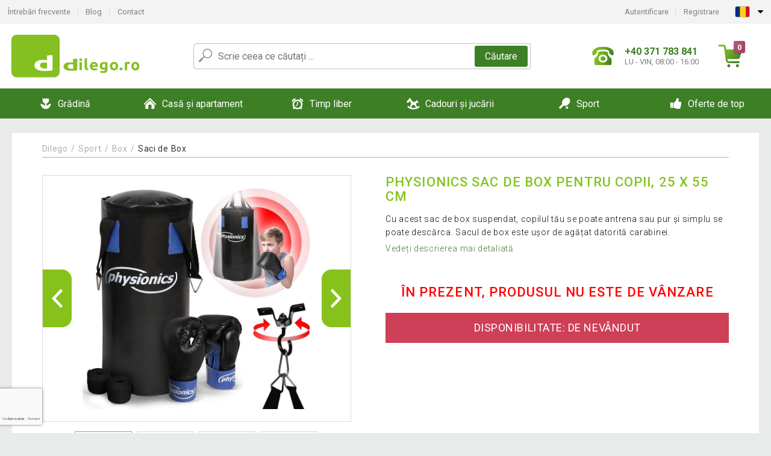

--- FILE ---
content_type: text/html; charset=UTF-8
request_url: https://www.dilego.ro/physionics-sac-de-box-pentru-copii-25-x-55-cm-P76076/
body_size: 13611
content:
<!DOCTYPE html>
<html lang="ro" prefix="og: http://ogp.me/ns#">
<head>

    <meta http-equiv="content-type" content="text/html; charset=utf-8">
    <meta name="viewport" content="width=device-width,initial-scale=1.0"/>

    <title>Sac de box cu accesorii pentru copii, 25 x 55 cm</title>

    <link rel="preconnect" href="https://www.googletagmanager.com">
    <link rel="preconnect" href="https://fonts.gstatic.com">
    
        <script type="text/javascript">
            WebFontConfig = {
                google: {families: ['Roboto:ital,wght@0,300;0,400;0,500;0,700;1,300;1,400;1,500;1,700&display=swap']}
            };
            (function () {
                var wf = document.createElement('script');
                wf.src = 'https://ajax.googleapis.com/ajax/libs/webfont/1.6.26/webfont.js';
                wf.type = 'text/javascript';
                wf.async = 'true';
                var s = document.getElementsByTagName('script')[0];
                s.parentNode.insertBefore(wf, s);
            })();
        </script>
    

    
    <link rel="canonical" href="https://www.dilego.ro/physionics-sac-de-box-pentru-copii-25-x-55-cm-P76076/"/>

    
        
            <meta name="robots" content="index, follow"/>
        
    
    
        <meta name="description" content="Cu acest sac de box suspendat, copilul tău se poate antrena sau pur și simplu se poate descărca. Sacul de box este ușor de agățat datorită carabinei." />
    
        <meta name="keywords" content="Physionics,sac,de,box,pentru,copii,,25,x,55,cm" /> 
    
    <meta property="og:title" content="Physionics sac de box pentru copii, 25 x 55 cm | Dilego.ro"/>
    <meta property="og:description" content="Cu acest sac de box suspendat, copilul tău se poate antrena sau pur și simplu se poate descărca. Sacul de box este ușor de agățat datorită carabinei."/>
    <meta property="og:type" content="product"/>
                <meta property="og:image"
              content="https://img.dilego.ro/p/48/76076/1611318470-120510-big.jpg"/>
    
                    
    <!-- css -->
    <link type="text/css" rel="stylesheet" href="https://www.dilego.ro/public/cache/style.min_20250915093314.css" />

    
    <link type="text/css" rel="stylesheet" href="https://www.dilego.ro/public/css/lightbox.min.css"/>



    <!-- Google Tag Manager -->

    <script>
        //Pro případ, že nějaká třetí straan umí ukládat data pouze do dataLayer, ale my chceme mít data i v gtmDataLayer
        window.dataLayer = window.dataLayer || [];
        window.gtmDataLayer = window.gtmDataLayer || [];

        // Předtím než vložíte data do dataLayer, přidejte je i do gtmDataLayer
        const originalPush = window.dataLayer.push;
        window.dataLayer.push = function() {

            // Push dat do dataLayer
            originalPush.apply(window.dataLayer, arguments);

            // Push stejných dat do gtmDataLayer
            window.gtmDataLayer.push.apply(window.gtmDataLayer, arguments);
        };
    </script>



    <script>
    (function (w, d, s, l, i) {
    w[l] = w[l] || [];
    w[l].push({'gtm.start':
                        new Date().getTime(), event: 'gtm.js'});
            var f = d.getElementsByTagName(s)[0],
                    j = d.createElement(s), dl = l != 'dataLayer' ? '&l=' + l : '';
            j.async = true;
            j.src =
                    'https://www.googletagmanager.com/gtm.js?id=' + i + dl;
            f.parentNode.insertBefore(j, f);
        })(window, document, 'script', 'gtmDataLayer', 'GTM-WHG7D96');

    </script>

<!-- End Google Tag Manager -->    
    
        <link rel="apple-touch-icon" sizes="180x180"
          href="https://www.dilego.ro/public/favicon/apple-touch-icon.png"/>
    <link rel="icon" type="image/png" sizes="32x32"
          href="https://www.dilego.ro/public/favicon/favicon-32x32.png"/>
    <link rel="icon" type="image/png" sizes="16x16"
          href="https://www.dilego.ro/public/favicon/favicon-16x16.png"/>
    <link rel="manifest" href="https://www.dilego.ro/public/favicon/site.webmanifest"/>
    <link rel="shortcut icon" href="https://www.dilego.ro/public/favicon/favicon.ico"/>
    <meta name="msapplication-TileColor" content="#da532c"/>
    <meta name="msapplication-config" content="https://www.dilego.ro/public/favicon/browserconfig.xml"/>
    <meta name="theme-color" content="#ffffff"/>


    </head>

<body >

    <div id="main-container" data-txt-currency="RON" data-txt-pcs="buc." data-base-url="https://www.dilego.ro/physionics-sac-de-box-pentru-copii-25-x-55-cm-P76076/"
         data-is-bot="0">
        <div class="wrapp">

        </div>
    </div>



    
<div class="header__overlay"></div>




<header class="header ">
        
<div class="top-bar__wrapper">
    <div class="top-bar">
        <div class="top-bar__section--left">
                        
                <nav class="top-bar__menu-box">
    <a class="top-bar__menu-link" href="https://www.dilego.ro/intrebari-si-raspunsuri-frecvente/">Întrebări frecvente</a>
    <a class="top-bar__menu-link" href="https://www.dilego.ro/blog/">Blog</a>
        <a class="top-bar__menu-link" href="https://www.dilego.ro/contact/">Contact </a>
</nav>            
        </div>
        <div class="top-bar__section--right">
            
                <div class="top-bar__user-box" id="snippet-front-login-head">
                    <nav class="top-bar__menu-box">
                <a class="top-bar__menu-link" href="https://www.dilego.ro/autentificare/">Autentificare</a>
                <a class="top-bar__menu-link" href="https://www.dilego.ro/inregistrare/">Registrare</a>
            </nav>
            </div>

                        
                


            
    <div class="top-bar__lang-box top-dropdown__box noselect">
        <div class="top-dropdown__background-shadow"></div>
                <div class="top-dropdown__btn">
            <div class="top-dropdown__icon-box top-dropdown__icon-box--lang">
                <img class="top-dropdown__icon top-dropdown__icon--lang"  src="https://www.dilego.ro/public/images/template-images/lang-flags/ro.svg"/>
            </div>
            <div class="top-dropdown__arrow-box">
                <img class="top-dropdown__arrow" src="https://www.dilego.ro/public/images/template-images/top-bar/top-dropdown__arrow.svg">
            </div>
        </div>
                <div class="top-dropdown__content top-dropdown__content--right">
                                                                                                                                                                <a class="top-dropdown__item" href="https://www.dilego.cz">
                        <div class="top-dropdown__icon-box top-dropdown__icon-box--lang">
                            <img class="top-dropdown__icon top-dropdown__icon--lang"    src="https://www.dilego.ro/public/images/template-images/lang-flags/cz.svg"/>
                        </div>
                        <div class="top-dropdown__label">dilego<strong>.cz</strong></div>
                    </a>
                                                                <a class="top-dropdown__item" href="https://www.dilego.sk">
                        <div class="top-dropdown__icon-box top-dropdown__icon-box--lang">
                            <img class="top-dropdown__icon top-dropdown__icon--lang"    src="https://www.dilego.ro/public/images/template-images/lang-flags/sk.svg"/>
                        </div>
                        <div class="top-dropdown__label">dilego<strong>.sk</strong></div>
                    </a>
                                                                <a class="top-dropdown__item" href="https://www.dilego.pl">
                        <div class="top-dropdown__icon-box top-dropdown__icon-box--lang">
                            <img class="top-dropdown__icon top-dropdown__icon--lang"    src="https://www.dilego.ro/public/images/template-images/lang-flags/pl.svg"/>
                        </div>
                        <div class="top-dropdown__label">dilego<strong>.pl</strong></div>
                    </a>
                                                                <a class="top-dropdown__item" href="https://www.idilego.hu">
                        <div class="top-dropdown__icon-box top-dropdown__icon-box--lang">
                            <img class="top-dropdown__icon top-dropdown__icon--lang"    src="https://www.dilego.ro/public/images/template-images/lang-flags/hu.svg"/>
                        </div>
                        <div class="top-dropdown__label">iDilego<strong>.hu</strong></div>
                    </a>
                                                                                                                                                                                                                                                                                                                                                        </div>
    </div>
            
        </div>
    </div>
</div>    
    <div class="header__main-wrapper">

                <div class="header__logo-wrapper">
            <a href="https://www.dilego.ro/"><img alt="Dilego.ro"
                                                       src="https://www.dilego.ro/public/images/template-images/header/main-logo.svg?v=2"></a>
        </div>
        
                
            <div class="header-search">        
    <form class="header-search__input-container" method="get" action="https://www.dilego.ro/cautare/">
        <input id="main-search-inputfield" name="search" autocomplete="off" data-type="3"  class="header-search__input" placeholder="Scrie ceea ce căutați ..." type="text" data-url="https://www.dilego.ro/frontend/products/front-autocomplete/suggest/" /> 
        <div class="header-search__reset-btn-wrapper">
            <div class="header-search__reset-btn">
                <img src="https://www.dilego.ro/public/images/template-images/global/white-cross.svg">
            </div>
        </div>
        <div class="header-search__search-btn-wrapper">
            <button class="header-search__search-btn">Căutare</button>
        </div>
        <img class="header-search__search-icon" src="https://www.dilego.ro/public/images/template-images/header/search-icon.svg">
        <div class="header-search__spinner-wrapper">
            <div class="header-search__spinner">
            </div>
        </div>
    </form>  
    <div id="snippet-search-result" class="header-search__result-wrapper">
    </div>
</div>
        
        
        <div class="header__right-side">
                        <a href="tel: +40 371 783 841" class="header__hotline-container">
                <div class="header__hotline-icon-container">
                    <img class="header__hotline-icon"
                         src="https://www.dilego.ro/public/images/template-images/header/hotline-icon.svg">
                </div>
                <div class="header__hotline-info-container">
                    <div class="header__hotline-phone">
                        +40 371 783 841
                    </div>
                    <div class="header__hotline-availability">
                         LU - VIN, 08:00 - 16:00
                    </div>
                </div>
            </a>
            
                        <div class="header__cart-overlay">
            </div>
            
                                <div id="snippet-front-basket-head"
                     class="header__cart-container header__cart-container--empty"
                     data-empty-class='header__cart-container--empty'>
                        <a class="header__cart-link" href="https://www.dilego.ro/cos/produse/">
        <div class="header__cart-icon-container">
            <img class="header__cart-icon" src="https://www.dilego.ro/public/images/template-images/header/cart-icon.svg">

            <div class="header__cart-quantity-badge">
                <div>0</div>
            </div>
            
        </div>
        <div class="header__cart-info-container">
                    </div>
    </a>
    <div class="header__cart-content-container">
        <div class="header__cart-items-container">
                    </div>
        <a href="https://www.dilego.ro/cos/produse/" class="header__cart-goto">
            Du-te la coș
        </a>
    </div>
                </div>
            
            

                        
                <div class="header__menu-trigger collapser__trigger" data-target-id="#mainmenu">
                    <div class="header__menu-trigger-lines-container">
                        <div class="header__menu-trigger-line">
                        </div>
                        <div class="header__menu-trigger-line">
                        </div>
                        <div class="header__menu-trigger-line">
                        </div>
                    </div>
                    <div class="header__menu-trigger-text">
                        Menu
                    </div>
                </div>
            
            
        </div>
    </div>
</header>


    
<nav class="mainmenu mainmenu--mobile collapser collapser__content" id="mainmenu">
    <ul class="mainmenu__list">
                                    <li class="mainmenu__item mainmenu__item--parent collapser">
                    <a class="mainmenu__link" href="https://www.dilego.ro/gradina-C18361/">

                                                                            
                                                                            
                        
                                                <div class="mainmenu__link-icon-box">
                            <img class="mainmenu__link-icon" src="https://www.dilego.ro/public/images/template-images/mainmenu/mainmenu__icon-1.svg?v=1?v=3">
                        </div>
                                                <span class="mainmenu__link-name">Grădină</span>
                                                <div class="mainmenu__link-trigger collapser__trigger">
                            <div class="mainmenu__link-trigger-lines-container">
                                <div class="mainmenu__link-trigger-line">
                                </div>
                                <div class="mainmenu__link-trigger-line">
                                </div>
                            </div>
                        </div>
                                            </a>

                                            <div class="mainmenu__submenu collapser__content ">
                            <div class="mainmenu__submenu-title">
                                Grădină
                            </div>
                            <ul class="mainmenu__sublist">
                                                                                                    <li class="mainmenu__subitem">
                                        <a href="https://www.dilego.ro/gradina/mobila-de-gradina-C18362/" class="mainmenu__sublink">
                                                                                            <div class="mainmenu__subimage-box">
                                                    <img class="main-menu__category-img global-lazy-image" data-src="https://img.dilego.ro/c/1631772422-276661.png" alt="Mobilă de grădină">
                                                </div>
                                                                                        Mobilă de grădină
                                        </a>
                                    </li>
                                                                    <li class="mainmenu__subitem">
                                        <a href="https://www.dilego.ro/gradina/gratare-si-seminee-C18415/" class="mainmenu__sublink">
                                                                                            <div class="mainmenu__subimage-box">
                                                    <img class="main-menu__category-img global-lazy-image" data-src="https://img.dilego.ro/c/1631772423-680122.png" alt="Grătare și șeminee">
                                                </div>
                                                                                        Grătare și șeminee
                                        </a>
                                    </li>
                                                                    <li class="mainmenu__subitem">
                                        <a href="https://www.dilego.ro/gradina/fantani-C18449/" class="mainmenu__sublink">
                                                                                            <div class="mainmenu__subimage-box">
                                                    <img class="main-menu__category-img global-lazy-image" data-src="https://img.dilego.ro/c/1631772423-487230.png" alt="Fântâni">
                                                </div>
                                                                                        Fântâni
                                        </a>
                                    </li>
                                                                    <li class="mainmenu__subitem">
                                        <a href="https://www.dilego.ro/gradina/solarii-C18452/" class="mainmenu__sublink">
                                                                                            <div class="mainmenu__subimage-box">
                                                    <img class="main-menu__category-img global-lazy-image" data-src="https://img.dilego.ro/c/1631772423-740905.png" alt="Solarii">
                                                </div>
                                                                                        Solarii
                                        </a>
                                    </li>
                                                                    <li class="mainmenu__subitem">
                                        <a href="https://www.dilego.ro/gradina/sere-C18453/" class="mainmenu__sublink">
                                                                                            <div class="mainmenu__subimage-box">
                                                    <img class="main-menu__category-img global-lazy-image" data-src="https://img.dilego.ro/c/1631772423-100981.png" alt="Sere">
                                                </div>
                                                                                        Sere
                                        </a>
                                    </li>
                                                                    <li class="mainmenu__subitem">
                                        <a href="https://www.dilego.ro/gradina/garduri-si-protectii-C18458/" class="mainmenu__sublink">
                                                                                            <div class="mainmenu__subimage-box">
                                                    <img class="main-menu__category-img global-lazy-image" data-src="https://img.dilego.ro/c/1631772423-843304.png" alt="Garduri și protecții">
                                                </div>
                                                                                        Garduri și protecții
                                        </a>
                                    </li>
                                                                    <li class="mainmenu__subitem">
                                        <a href="https://www.dilego.ro/gradina/gresie-mozaicuri-C18462/" class="mainmenu__sublink">
                                                                                            <div class="mainmenu__subimage-box">
                                                    <img class="main-menu__category-img global-lazy-image" data-src="https://img.dilego.ro/c/1631772423-847382.png" alt="Gresie, mozaicuri">
                                                </div>
                                                                                        Gresie, mozaicuri
                                        </a>
                                    </li>
                                                                    <li class="mainmenu__subitem">
                                        <a href="https://www.dilego.ro/gradina/copertine-C18474/" class="mainmenu__sublink">
                                                                                            <div class="mainmenu__subimage-box">
                                                    <img class="main-menu__category-img global-lazy-image" data-src="https://img.dilego.ro/c/1631772423-376028.png" alt="Copertine">
                                                </div>
                                                                                        Copertine
                                        </a>
                                    </li>
                                                                    <li class="mainmenu__subitem">
                                        <a href="https://www.dilego.ro/gradina/umbrele-de-soare-C18475/" class="mainmenu__sublink">
                                                                                            <div class="mainmenu__subimage-box">
                                                    <img class="main-menu__category-img global-lazy-image" data-src="https://img.dilego.ro/c/1631772423-556018.png" alt="Umbrele de soare">
                                                </div>
                                                                                        Umbrele de soare
                                        </a>
                                    </li>
                                                                    <li class="mainmenu__subitem">
                                        <a href="https://www.dilego.ro/gradina/corturi-gradina-pentru-petrecere-C18487/" class="mainmenu__sublink">
                                                                                            <div class="mainmenu__subimage-box">
                                                    <img class="main-menu__category-img global-lazy-image" data-src="https://img.dilego.ro/c/1631772424-34669.png" alt="Corturi grădină pentru petrecere">
                                                </div>
                                                                                        Corturi grădină pentru petrecere
                                        </a>
                                    </li>
                                                                    <li class="mainmenu__subitem">
                                        <a href="https://www.dilego.ro/gradina/decoratiuni-de-gradina-C18536/" class="mainmenu__sublink">
                                                                                            <div class="mainmenu__subimage-box">
                                                    <img class="main-menu__category-img global-lazy-image" data-src="https://img.dilego.ro/c/1631772424-157382.png" alt="Decorațiuni de grădină">
                                                </div>
                                                                                        Decorațiuni de grădină
                                        </a>
                                    </li>
                                                                    <li class="mainmenu__subitem">
                                        <a href="https://www.dilego.ro/gradina/iluminat-de-gradina-C18560/" class="mainmenu__sublink">
                                                                                            <div class="mainmenu__subimage-box">
                                                    <img class="main-menu__category-img global-lazy-image" data-src="https://img.dilego.ro/c/1631772424-393567.png" alt="Iluminat de grădină">
                                                </div>
                                                                                        Iluminat de grădină
                                        </a>
                                    </li>
                                                                    <li class="mainmenu__subitem">
                                        <a href="https://www.dilego.ro/gradina/tehnica-de-gradina-C18579/" class="mainmenu__sublink">
                                                                                            <div class="mainmenu__subimage-box">
                                                    <img class="main-menu__category-img global-lazy-image" data-src="https://img.dilego.ro/c/1631772424-795476.png" alt="Tehnică de grădină">
                                                </div>
                                                                                        Tehnică de grădină
                                        </a>
                                    </li>
                                                                    <li class="mainmenu__subitem">
                                        <a href="https://www.dilego.ro/gradina/unelte-de-gradinarit-C18610/" class="mainmenu__sublink">
                                                                                            <div class="mainmenu__subimage-box">
                                                    <img class="main-menu__category-img global-lazy-image" data-src="https://img.dilego.ro/c/1631772425-554445.jpg" alt="Unelte de grădinărit">
                                                </div>
                                                                                        Unelte de grădinărit
                                        </a>
                                    </li>
                                                                    <li class="mainmenu__subitem">
                                        <a href="https://www.dilego.ro/gradina/scule-si-unelte-constructii-C18634/" class="mainmenu__sublink">
                                                                                            <div class="mainmenu__subimage-box">
                                                    <img class="main-menu__category-img global-lazy-image" data-src="https://img.dilego.ro/c/1631772425-425801.png" alt="Scule și unelte construcții">
                                                </div>
                                                                                        Scule și unelte construcții
                                        </a>
                                    </li>
                                                                    <li class="mainmenu__subitem">
                                        <a href="https://www.dilego.ro/gradina/casute-de-gradina-C18723/" class="mainmenu__sublink">
                                                                                            <div class="mainmenu__subimage-box">
                                                    <img class="main-menu__category-img global-lazy-image" data-src="https://img.dilego.ro/c/1631772426-887362.png" alt="Căsuțe de grădină">
                                                </div>
                                                                                        Căsuțe de grădină
                                        </a>
                                    </li>
                                                            </ul>
                        </div>
                                    </li>
                                                <li class="mainmenu__item mainmenu__item--parent collapser">
                    <a class="mainmenu__link" href="https://www.dilego.ro/casa-si-apartament-C18730/">

                                                                            
                                                                            
                        
                                                <div class="mainmenu__link-icon-box">
                            <img class="mainmenu__link-icon" src="https://www.dilego.ro/public/images/template-images/mainmenu/mainmenu__icon-2.svg?v=1?v=3">
                        </div>
                                                <span class="mainmenu__link-name">Casă și apartament</span>
                                                <div class="mainmenu__link-trigger collapser__trigger">
                            <div class="mainmenu__link-trigger-lines-container">
                                <div class="mainmenu__link-trigger-line">
                                </div>
                                <div class="mainmenu__link-trigger-line">
                                </div>
                            </div>
                        </div>
                                            </a>

                                            <div class="mainmenu__submenu collapser__content ">
                            <div class="mainmenu__submenu-title">
                                Casă și apartament
                            </div>
                            <ul class="mainmenu__sublist">
                                                                                                    <li class="mainmenu__subitem">
                                        <a href="https://www.dilego.ro/casa-si-apartament/birou-C18731/" class="mainmenu__sublink">
                                                                                            <div class="mainmenu__subimage-box">
                                                    <img class="main-menu__category-img global-lazy-image" data-src="https://img.dilego.ro/c/1631772426-259238.png" alt="Birou">
                                                </div>
                                                                                        Birou
                                        </a>
                                    </li>
                                                                    <li class="mainmenu__subitem">
                                        <a href="https://www.dilego.ro/casa-si-apartament/baie-C18753/" class="mainmenu__sublink">
                                                                                            <div class="mainmenu__subimage-box">
                                                    <img class="main-menu__category-img global-lazy-image" data-src="https://img.dilego.ro/c/1631772427-778293.jpg" alt="Baie">
                                                </div>
                                                                                        Baie
                                        </a>
                                    </li>
                                                                    <li class="mainmenu__subitem">
                                        <a href="https://www.dilego.ro/casa-si-apartament/pentru-bucatarie-C18763/" class="mainmenu__sublink">
                                                                                            <div class="mainmenu__subimage-box">
                                                    <img class="main-menu__category-img global-lazy-image" data-src="https://img.dilego.ro/c/1631772427-132777.png" alt="Pentru bucătărie">
                                                </div>
                                                                                        Pentru bucătărie
                                        </a>
                                    </li>
                                                                    <li class="mainmenu__subitem">
                                        <a href="https://www.dilego.ro/casa-si-apartament/dormitor-C18806/" class="mainmenu__sublink">
                                                                                            <div class="mainmenu__subimage-box">
                                                    <img class="main-menu__category-img global-lazy-image" data-src="https://img.dilego.ro/c/1631772427-616570.jpg" alt="Dormitor">
                                                </div>
                                                                                        Dormitor
                                        </a>
                                    </li>
                                                                    <li class="mainmenu__subitem">
                                        <a href="https://www.dilego.ro/casa-si-apartament/living-C18834/" class="mainmenu__sublink">
                                                                                            <div class="mainmenu__subimage-box">
                                                    <img class="main-menu__category-img global-lazy-image" data-src="https://img.dilego.ro/c/1631772428-898303.png" alt="Living">
                                                </div>
                                                                                        Living
                                        </a>
                                    </li>
                                                                    <li class="mainmenu__subitem">
                                        <a href="https://www.dilego.ro/casa-si-apartament/camera-copiilor-C18844/" class="mainmenu__sublink">
                                                                                            <div class="mainmenu__subimage-box">
                                                    <img class="main-menu__category-img global-lazy-image" data-src="https://img.dilego.ro/c/1631772428-565937.jpg" alt="Camera copiilor">
                                                </div>
                                                                                        Camera copiilor
                                        </a>
                                    </li>
                                                                    <li class="mainmenu__subitem">
                                        <a href="https://www.dilego.ro/casa-si-apartament/decoratiuni-locuinta-C18854/" class="mainmenu__sublink">
                                                                                            <div class="mainmenu__subimage-box">
                                                    <img class="main-menu__category-img global-lazy-image" data-src="https://img.dilego.ro/c/1631772428-746491.png" alt="Decorațiuni locuință">
                                                </div>
                                                                                        Decorațiuni locuință
                                        </a>
                                    </li>
                                                                    <li class="mainmenu__subitem">
                                        <a href="https://www.dilego.ro/casa-si-apartament/electrocasnice-C18883/" class="mainmenu__sublink">
                                                                                            <div class="mainmenu__subimage-box">
                                                    <img class="main-menu__category-img global-lazy-image" data-src="https://img.dilego.ro/c/1631772428-70973.png" alt="Electrocasnice">
                                                </div>
                                                                                        Electrocasnice
                                        </a>
                                    </li>
                                                                    <li class="mainmenu__subitem">
                                        <a href="https://www.dilego.ro/casa-si-apartament/mobila-C19097/" class="mainmenu__sublink">
                                                                                            <div class="mainmenu__subimage-box">
                                                    <img class="main-menu__category-img global-lazy-image" data-src="https://img.dilego.ro/c/1631772430-606363.jpg" alt="Mobilă">
                                                </div>
                                                                                        Mobilă
                                        </a>
                                    </li>
                                                                    <li class="mainmenu__subitem">
                                        <a href="https://www.dilego.ro/casa-si-apartament/suporturi-perete-pentru-televizor-C19160/" class="mainmenu__sublink">
                                                                                            <div class="mainmenu__subimage-box">
                                                    <img class="main-menu__category-img global-lazy-image" data-src="https://img.dilego.ro/c/1631772431-888599.png" alt="Suporturi perete pentru televizor">
                                                </div>
                                                                                        Suporturi perete pentru televizor
                                        </a>
                                    </li>
                                                                    <li class="mainmenu__subitem">
                                        <a href="https://www.dilego.ro/casa-si-apartament/animale-de-companie-C19167/" class="mainmenu__sublink">
                                                                                            <div class="mainmenu__subimage-box">
                                                    <img class="main-menu__category-img global-lazy-image" data-src="https://img.dilego.ro/c/1631772431-91594.jpg" alt="Animale de companie">
                                                </div>
                                                                                        Animale de companie
                                        </a>
                                    </li>
                                                                    <li class="mainmenu__subitem">
                                        <a href="https://www.dilego.ro/casa-si-apartament/lavoare-de-piatra-C19172/" class="mainmenu__sublink">
                                                                                            <div class="mainmenu__subimage-box">
                                                    <img class="main-menu__category-img global-lazy-image" data-src="https://img.dilego.ro/c/1631772431-896145.png" alt="Lavoare de piatră">
                                                </div>
                                                                                        Lavoare de piatră
                                        </a>
                                    </li>
                                                                    <li class="mainmenu__subitem">
                                        <a href="https://www.dilego.ro/casa-si-apartament/mozaicuri-placi-C19173/" class="mainmenu__sublink">
                                                                                            <div class="mainmenu__subimage-box">
                                                    <img class="main-menu__category-img global-lazy-image" data-src="https://img.dilego.ro/c/1631772431-13199.png" alt="Mozaicuri, plăci">
                                                </div>
                                                                                        Mozaicuri, plăci
                                        </a>
                                    </li>
                                                                    <li class="mainmenu__subitem">
                                        <a href="https://www.dilego.ro/casa-si-apartament/podele-C19179/" class="mainmenu__sublink">
                                                                                            <div class="mainmenu__subimage-box">
                                                    <img class="main-menu__category-img global-lazy-image" data-src="https://img.dilego.ro/c/1631772431-280425.jpg" alt="Podele">
                                                </div>
                                                                                        Podele
                                        </a>
                                    </li>
                                                                    <li class="mainmenu__subitem">
                                        <a href="https://www.dilego.ro/casa-si-apartament/curatenie-C19185/" class="mainmenu__sublink">
                                                                                            <div class="mainmenu__subimage-box">
                                                    <img class="main-menu__category-img global-lazy-image" data-src="https://img.dilego.ro/c/1631772431-151137.jpg" alt="Curățenie">
                                                </div>
                                                                                        Curățenie
                                        </a>
                                    </li>
                                                                    <li class="mainmenu__subitem">
                                        <a href="https://www.dilego.ro/casa-si-apartament/cutii-si-cosuri-de-depozitare-C19207/" class="mainmenu__sublink">
                                                                                            <div class="mainmenu__subimage-box">
                                                    <img class="main-menu__category-img global-lazy-image" data-src="https://img.dilego.ro/c/1631772432-479.jpg" alt="Cutii și coșuri de depozitare">
                                                </div>
                                                                                        Cutii și coșuri de depozitare
                                        </a>
                                    </li>
                                                                    <li class="mainmenu__subitem">
                                        <a href="https://www.dilego.ro/casa-si-apartament/craciun-C19221/" class="mainmenu__sublink">
                                                                                            <div class="mainmenu__subimage-box">
                                                    <img class="main-menu__category-img global-lazy-image" data-src="https://img.dilego.ro/c/1631772432-313001.png" alt="Crăciun">
                                                </div>
                                                                                        Crăciun
                                        </a>
                                    </li>
                                                            </ul>
                        </div>
                                    </li>
                                                <li class="mainmenu__item mainmenu__item--parent collapser">
                    <a class="mainmenu__link" href="https://www.dilego.ro/timp-liber-C19264/">

                                                                            
                                                                            
                        
                                                <div class="mainmenu__link-icon-box">
                            <img class="mainmenu__link-icon" src="https://www.dilego.ro/public/images/template-images/mainmenu/mainmenu__icon-3.svg?v=1?v=3">
                        </div>
                                                <span class="mainmenu__link-name">Timp liber</span>
                                                <div class="mainmenu__link-trigger collapser__trigger">
                            <div class="mainmenu__link-trigger-lines-container">
                                <div class="mainmenu__link-trigger-line">
                                </div>
                                <div class="mainmenu__link-trigger-line">
                                </div>
                            </div>
                        </div>
                                            </a>

                                            <div class="mainmenu__submenu collapser__content ">
                            <div class="mainmenu__submenu-title">
                                Timp liber
                            </div>
                            <ul class="mainmenu__sublist">
                                                                                                    <li class="mainmenu__subitem">
                                        <a href="https://www.dilego.ro/timp-liber/accesorii-auto-C19265/" class="mainmenu__sublink">
                                                                                            <div class="mainmenu__subimage-box">
                                                    <img class="main-menu__category-img global-lazy-image" data-src="https://img.dilego.ro/c/1631772432-863103.png" alt="Accesorii auto">
                                                </div>
                                                                                        Accesorii auto
                                        </a>
                                    </li>
                                                                    <li class="mainmenu__subitem">
                                        <a href="https://www.dilego.ro/timp-liber/camping-C19298/" class="mainmenu__sublink">
                                                                                            <div class="mainmenu__subimage-box">
                                                    <img class="main-menu__category-img global-lazy-image" data-src="https://img.dilego.ro/c/1631772433-838163.png" alt="Camping">
                                                </div>
                                                                                        Camping
                                        </a>
                                    </li>
                                                                    <li class="mainmenu__subitem">
                                        <a href="https://www.dilego.ro/timp-liber/relaxare-si-masaj-C19321/" class="mainmenu__sublink">
                                                                                            <div class="mainmenu__subimage-box">
                                                    <img class="main-menu__category-img global-lazy-image" data-src="https://img.dilego.ro/c/1631772433-935098.png" alt="Relaxare și masaj">
                                                </div>
                                                                                        Relaxare și masaj
                                        </a>
                                    </li>
                                                                    <li class="mainmenu__subitem">
                                        <a href="https://www.dilego.ro/timp-liber/biliard-C19331/" class="mainmenu__sublink">
                                                                                            <div class="mainmenu__subimage-box">
                                                    <img class="main-menu__category-img global-lazy-image" data-src="https://img.dilego.ro/c/1631772433-992230.png" alt="Biliard">
                                                </div>
                                                                                        Biliard
                                        </a>
                                    </li>
                                                                    <li class="mainmenu__subitem">
                                        <a href="https://www.dilego.ro/timp-liber/poker-C19342/" class="mainmenu__sublink">
                                                                                            <div class="mainmenu__subimage-box">
                                                    <img class="main-menu__category-img global-lazy-image" data-src="https://img.dilego.ro/c/1631772433-236305.png" alt="Poker">
                                                </div>
                                                                                        Poker
                                        </a>
                                    </li>
                                                                    <li class="mainmenu__subitem">
                                        <a href="https://www.dilego.ro/timp-liber/fotbal-de-masa-C19390/" class="mainmenu__sublink">
                                                                                            <div class="mainmenu__subimage-box">
                                                    <img class="main-menu__category-img global-lazy-image" data-src="https://img.dilego.ro/c/1631772434-776988.png" alt="Fotbal de masă">
                                                </div>
                                                                                        Fotbal de masă
                                        </a>
                                    </li>
                                                                    <li class="mainmenu__subitem">
                                        <a href="https://www.dilego.ro/timp-liber/jocuri-de-masa-C19402/" class="mainmenu__sublink">
                                                                                            <div class="mainmenu__subimage-box">
                                                    <img class="main-menu__category-img global-lazy-image" data-src="https://img.dilego.ro/c/1631772434-774277.png" alt="Jocuri de masă">
                                                </div>
                                                                                        Jocuri de masă
                                        </a>
                                    </li>
                                                                    <li class="mainmenu__subitem">
                                        <a href="https://www.dilego.ro/timp-liber/calatorii-C19403/" class="mainmenu__sublink">
                                                                                            <div class="mainmenu__subimage-box">
                                                    <img class="main-menu__category-img global-lazy-image" data-src="https://img.dilego.ro/c/1631772434-967024.jpg" alt="Călătorii">
                                                </div>
                                                                                        Călătorii
                                        </a>
                                    </li>
                                                                    <li class="mainmenu__subitem">
                                        <a href="https://www.dilego.ro/timp-liber/instrumente-muzicale-C19418/" class="mainmenu__sublink">
                                                                                            <div class="mainmenu__subimage-box">
                                                    <img class="main-menu__category-img global-lazy-image" data-src="https://img.dilego.ro/c/1631772434-865360.png" alt="Instrumente muzicale">
                                                </div>
                                                                                        Instrumente muzicale
                                        </a>
                                    </li>
                                                                    <li class="mainmenu__subitem">
                                        <a href="https://www.dilego.ro/timp-liber/petreceri-si-sarbatori-C19422/" class="mainmenu__sublink">
                                                                                            <div class="mainmenu__subimage-box">
                                                    <img class="main-menu__category-img global-lazy-image" data-src="https://img.dilego.ro/c/1631772434-463051.jpg" alt="Petreceri și sărbători">
                                                </div>
                                                                                        Petreceri și sărbători
                                        </a>
                                    </li>
                                                            </ul>
                        </div>
                                    </li>
                                                <li class="mainmenu__item mainmenu__item--parent collapser">
                    <a class="mainmenu__link" href="https://www.dilego.ro/cadouri-si-jucarii-C19430/">

                                                                            
                                                                            
                        
                                                <div class="mainmenu__link-icon-box">
                            <img class="mainmenu__link-icon" src="https://www.dilego.ro/public/images/template-images/mainmenu/mainmenu__icon-4.svg?v=1?v=3">
                        </div>
                                                <span class="mainmenu__link-name">Cadouri și jucării</span>
                                                <div class="mainmenu__link-trigger collapser__trigger">
                            <div class="mainmenu__link-trigger-lines-container">
                                <div class="mainmenu__link-trigger-line">
                                </div>
                                <div class="mainmenu__link-trigger-line">
                                </div>
                            </div>
                        </div>
                                            </a>

                                            <div class="mainmenu__submenu collapser__content mainmenu__submenu--right-align">
                            <div class="mainmenu__submenu-title">
                                Cadouri și jucării
                            </div>
                            <ul class="mainmenu__sublist">
                                                                                                    <li class="mainmenu__subitem">
                                        <a href="https://www.dilego.ro/cadouri-si-jucarii/jucarii-pentru-fete-C19431/" class="mainmenu__sublink">
                                                                                            <div class="mainmenu__subimage-box">
                                                    <img class="main-menu__category-img global-lazy-image" data-src="https://img.dilego.ro/c/1631772435-345679.png" alt="Jucării pentru fete">
                                                </div>
                                                                                        Jucării pentru fete
                                        </a>
                                    </li>
                                                                    <li class="mainmenu__subitem">
                                        <a href="https://www.dilego.ro/cadouri-si-jucarii/jucarii-bebelusi-C19459/" class="mainmenu__sublink">
                                                                                            <div class="mainmenu__subimage-box">
                                                    <img class="main-menu__category-img global-lazy-image" data-src="https://img.dilego.ro/c/1631772435-962891.jpg" alt="Jucării bebeluși">
                                                </div>
                                                                                        Jucării bebeluși
                                        </a>
                                    </li>
                                                                    <li class="mainmenu__subitem">
                                        <a href="https://www.dilego.ro/cadouri-si-jucarii/jocuri-copii-C19481/" class="mainmenu__sublink">
                                                                                            <div class="mainmenu__subimage-box">
                                                    <img class="main-menu__category-img global-lazy-image" data-src="https://img.dilego.ro/c/1631772435-294222.png" alt="Jocuri copii">
                                                </div>
                                                                                        Jocuri copii
                                        </a>
                                    </li>
                                                                    <li class="mainmenu__subitem">
                                        <a href="https://www.dilego.ro/cadouri-si-jucarii/jucarii-exterior-C19548/" class="mainmenu__sublink">
                                                                                            <div class="mainmenu__subimage-box">
                                                    <img class="main-menu__category-img global-lazy-image" data-src="https://img.dilego.ro/c/1631772436-668634.png" alt="Jucării exterior">
                                                </div>
                                                                                        Jucării exterior
                                        </a>
                                    </li>
                                                                    <li class="mainmenu__subitem">
                                        <a href="https://www.dilego.ro/cadouri-si-jucarii/accesorii-de-uz-casnic-C19580/" class="mainmenu__sublink">
                                                                                            <div class="mainmenu__subimage-box">
                                                    <img class="main-menu__category-img global-lazy-image" data-src="https://img.dilego.ro/c/1631772436-181078.jpg" alt="Accesorii de uz casnic">
                                                </div>
                                                                                        Accesorii de uz casnic
                                        </a>
                                    </li>
                                                                    <li class="mainmenu__subitem">
                                        <a href="https://www.dilego.ro/cadouri-si-jucarii/cadouri-originale-C19587/" class="mainmenu__sublink">
                                                                                            <div class="mainmenu__subimage-box">
                                                    <img class="main-menu__category-img global-lazy-image" data-src="https://img.dilego.ro/c/1631772436-423895.jpg" alt="Cadouri originale ">
                                                </div>
                                                                                        Cadouri originale 
                                        </a>
                                    </li>
                                                                    <li class="mainmenu__subitem">
                                        <a href="https://www.dilego.ro/cadouri-si-jucarii/geek-obiecte-comice-C19601/" class="mainmenu__sublink">
                                                                                            <div class="mainmenu__subimage-box">
                                                    <img class="main-menu__category-img global-lazy-image" data-src="https://img.dilego.ro/c/1631772437-96480.jpg" alt="GEEK- obiecte comice">
                                                </div>
                                                                                        GEEK- obiecte comice
                                        </a>
                                    </li>
                                                            </ul>
                        </div>
                                    </li>
                                                <li class="mainmenu__item mainmenu__item--parent collapser">
                    <a class="mainmenu__link" href="https://www.dilego.ro/sport-C19603/">

                                                                            
                                                                            
                        
                                                <div class="mainmenu__link-icon-box">
                            <img class="mainmenu__link-icon" src="https://www.dilego.ro/public/images/template-images/mainmenu/mainmenu__icon-5.svg?v=1?v=3">
                        </div>
                                                <span class="mainmenu__link-name">Sport</span>
                                                <div class="mainmenu__link-trigger collapser__trigger">
                            <div class="mainmenu__link-trigger-lines-container">
                                <div class="mainmenu__link-trigger-line">
                                </div>
                                <div class="mainmenu__link-trigger-line">
                                </div>
                            </div>
                        </div>
                                            </a>

                                            <div class="mainmenu__submenu collapser__content mainmenu__submenu--right-align">
                            <div class="mainmenu__submenu-title">
                                Sport
                            </div>
                            <ul class="mainmenu__sublist">
                                                                                                    <li class="mainmenu__subitem">
                                        <a href="https://www.dilego.ro/sport/box-C19604/" class="mainmenu__sublink">
                                                                                            <div class="mainmenu__subimage-box">
                                                    <img class="main-menu__category-img global-lazy-image" data-src="https://img.dilego.ro/c/1631772437-879316.png" alt="Box">
                                                </div>
                                                                                        Box
                                        </a>
                                    </li>
                                                                    <li class="mainmenu__subitem">
                                        <a href="https://www.dilego.ro/sport/fitness-C19608/" class="mainmenu__sublink">
                                                                                            <div class="mainmenu__subimage-box">
                                                    <img class="main-menu__category-img global-lazy-image" data-src="https://img.dilego.ro/c/1631772437-597125.png" alt="Fitness">
                                                </div>
                                                                                        Fitness
                                        </a>
                                    </li>
                                                                    <li class="mainmenu__subitem">
                                        <a href="https://www.dilego.ro/sport/leagane-pentru-copii-C19655/" class="mainmenu__sublink">
                                                                                            <div class="mainmenu__subimage-box">
                                                    <img class="main-menu__category-img global-lazy-image" data-src="https://img.dilego.ro/c/1631772437-392343.png" alt="Leagăne pentru copii">
                                                </div>
                                                                                        Leagăne pentru copii
                                        </a>
                                    </li>
                                                                    <li class="mainmenu__subitem">
                                        <a href="https://www.dilego.ro/sport/jocuri-cu-mingea-C19674/" class="mainmenu__sublink">
                                                                                            <div class="mainmenu__subimage-box">
                                                    <img class="main-menu__category-img global-lazy-image" data-src="https://img.dilego.ro/c/1631772438-670986.png" alt="Jocuri cu mingea">
                                                </div>
                                                                                        Jocuri cu mingea
                                        </a>
                                    </li>
                                                                    <li class="mainmenu__subitem">
                                        <a href="https://www.dilego.ro/sport/sporturi-cu-racheta-C19701/" class="mainmenu__sublink">
                                                                                            <div class="mainmenu__subimage-box">
                                                    <img class="main-menu__category-img global-lazy-image" data-src="https://img.dilego.ro/c/1631772438-509999.png" alt="Sporturi cu rachetă">
                                                </div>
                                                                                        Sporturi cu rachetă
                                        </a>
                                    </li>
                                                                    <li class="mainmenu__subitem">
                                        <a href="https://www.dilego.ro/sport/trambuline-C19735/" class="mainmenu__sublink">
                                                                                            <div class="mainmenu__subimage-box">
                                                    <img class="main-menu__category-img global-lazy-image" data-src="https://img.dilego.ro/c/1631772438-743420.png" alt="Trambuline">
                                                </div>
                                                                                        Trambuline
                                        </a>
                                    </li>
                                                                    <li class="mainmenu__subitem">
                                        <a href="https://www.dilego.ro/sport/sporturi-acvatice-C19748/" class="mainmenu__sublink">
                                                                                            <div class="mainmenu__subimage-box">
                                                    <img class="main-menu__category-img global-lazy-image" data-src="https://img.dilego.ro/c/1631772439-530428.png" alt="Sporturi acvatice">
                                                </div>
                                                                                        Sporturi acvatice
                                        </a>
                                    </li>
                                                                    <li class="mainmenu__subitem">
                                        <a href="https://www.dilego.ro/sport/sporturi-de-iarna-C19775/" class="mainmenu__sublink">
                                                                                            <div class="mainmenu__subimage-box">
                                                    <img class="main-menu__category-img global-lazy-image" data-src="https://img.dilego.ro/c/1631772439-674258.png" alt="Sporturi de iarnă">
                                                </div>
                                                                                        Sporturi de iarnă
                                        </a>
                                    </li>
                                                            </ul>
                        </div>
                                    </li>
                                                <li class="mainmenu__item  collapser">
                    <a class="mainmenu__link" href="https://www.dilego.ro/oferte-de-top-C19263/">

                                                                            
                                                                            
                        
                                                <div class="mainmenu__link-icon-box">
                            <img class="mainmenu__link-icon" src="https://www.dilego.ro/public/images/template-images/mainmenu/mainmenu__icon-6.svg?v=1?v=3">
                        </div>
                                                <span class="mainmenu__link-name">Oferte de top</span>
                                            </a>

                                    </li>
                                                                
    </ul>
</nav>


            
        <script>
        gtmDataLayer.push({"event":"productDetail","google_tag_params":{"eventId":"78320-6977ef8e3667f6.46138032","pageType":"product","category":"Saci de Box","productId":76076,"product":"Physionics sac de box pentru copii, 25 x 55 cm","priceIncVat":251.9,"price":208.18,"manufacture":"Physionics","allCategoryNames":"Sport > Box","extendedMode":3,"abTest":"A","hashedEmail":null,"shaHashedEmail":null}});
    </script>
    <script>
    
        gtmDataLayer.push({'event': 'activeForm'})
    
</script>    
        <div class="lay__wrap">
            <div class="detail__wrap">
                <ul class="bradcrumbs bradcrumbs--detail">
                    <li class="bradcrumbs__point">
                        <a href="https://www.dilego.ro/">Dilego</a>
                    </li>
                                                                        <li class="bradcrumbs__point">
                                <a href="https://www.dilego.ro/sport-C19603/">Sport</a>
                            </li>
                                                                                                <li class="bradcrumbs__point">
                                <a href="https://www.dilego.ro/sport/box-C19604/">Box</a>
                            </li>
                                                                                        <li class="bradcrumbs__point">
                            <a href="https://www.dilego.ro/sport/box/saci-de-box-C19607/">Saci de Box</a>
                        </li>
                                    </ul>

                <div class="detail__lay-half">
                                        
        <div class="product-carousel">
        <div class="product-carousel__main-container">

            <div class="product-carousel__items">
                                                            <div class="product-carousel__item">
                            <div class="product-carousel__ratio-box">
                                <a class="product-carousel__picture-box box-placeholder"
                                   href="https://img.dilego.ro/p/48/76076/1611318470-120510-big.jpg"
                                   data-lightbox="image" data-title="Physionics sac de box pentru copii, 25 x 55 cm">
                                    <img class="product-carousel__picture global-lazy-image"
                                         data-src="https://img.dilego.ro/p/48/76076/1611318470-120510-big.jpg"
                                         alt="Physionics sac de box pentru copii, 25 x 55 cm">
                                </a>
                            </div>
                        </div>
                                                                                <div class="product-carousel__item">
                            <div class="product-carousel__ratio-box">
                                <a class="product-carousel__picture-box box-placeholder"
                                   href="https://img.dilego.ro/p/48/76076/1611318469-989753-big.jpg"
                                   data-lightbox="image" data-title="Physionics sac de box pentru copii, 25 x 55 cm">
                                    <img class="product-carousel__picture global-lazy-image"
                                         data-src="https://img.dilego.ro/p/48/76076/1611318469-989753-big.jpg"
                                         alt="Physionics sac de box pentru copii, 25 x 55 cm">
                                </a>
                            </div>
                        </div>
                                                                                <div class="product-carousel__item">
                            <div class="product-carousel__ratio-box">
                                <a class="product-carousel__picture-box box-placeholder"
                                   href="https://img.dilego.ro/p/48/76076/1611740128-671593-big.jpg"
                                   data-lightbox="image" data-title="Physionics sac de box pentru copii, 25 x 55 cm">
                                    <img class="product-carousel__picture global-lazy-image"
                                         data-src="https://img.dilego.ro/p/48/76076/1611740128-671593-big.jpg"
                                         alt="Physionics sac de box pentru copii, 25 x 55 cm">
                                </a>
                            </div>
                        </div>
                                                                                <div class="product-carousel__item">
                            <div class="product-carousel__ratio-box">
                                <a class="product-carousel__picture-box box-placeholder"
                                   href="https://img.dilego.ro/p/48/76076/1674550179-629013-big.jpg"
                                   data-lightbox="image" data-title="Physionics sac de box pentru copii, 25 x 55 cm">
                                    <img class="product-carousel__picture global-lazy-image"
                                         data-src="https://img.dilego.ro/p/48/76076/1674550179-629013-big.jpg"
                                         alt="Physionics sac de box pentru copii, 25 x 55 cm">
                                </a>
                            </div>
                        </div>
                                    
            </div>
                        <div class="product-carousel__control-btn product-carousel__control-btn--prev"><img
                        src="https://www.dilego.ro/public/images/slide-arrow--left.svg"
                        alt="săgeata stânga"></div>
            <div class="product-carousel__control-btn product-carousel__control-btn--next"><img
                        src="https://www.dilego.ro/public/images/slide-arrow--right.svg"
                        alt="săgeata dreapta"></div>

        </div>
        <div class="product-carousel__thumbs-container">
            <div class="product-carousel__thumbs-control-btn product-carousel__thumbs-control-btn--prev">
                <img src="https://www.dilego.ro/public/images/slide-arrow-orange--left.svg"
                     alt="săgeata stânga">
            </div>
            <div class="product-carousel__thumbs">
                                                            <div class="product-carousel__thumb">
                            <div class="product-carousel__thumb-ratio-box">
                                <div class="product-carousel__thumb-picture-box box-placeholder">
                                    <img class="product-carousel__thumb-picture global-lazy-image"
                                         data-src="https://img.dilego.ro/p/48/76076/1611318470-120510-small.jpg"
                                         alt="Physionics sac de box pentru copii, 25 x 55 cm">
                                </div>
                            </div>
                        </div>
                                                                                <div class="product-carousel__thumb">
                            <div class="product-carousel__thumb-ratio-box">
                                <div class="product-carousel__thumb-picture-box box-placeholder">
                                    <img class="product-carousel__thumb-picture global-lazy-image"
                                         data-src="https://img.dilego.ro/p/48/76076/1611318469-989753-small.jpg"
                                         alt="Physionics sac de box pentru copii, 25 x 55 cm">
                                </div>
                            </div>
                        </div>
                                                                                <div class="product-carousel__thumb">
                            <div class="product-carousel__thumb-ratio-box">
                                <div class="product-carousel__thumb-picture-box box-placeholder">
                                    <img class="product-carousel__thumb-picture global-lazy-image"
                                         data-src="https://img.dilego.ro/p/48/76076/1611740128-671593-small.jpg"
                                         alt="Physionics sac de box pentru copii, 25 x 55 cm">
                                </div>
                            </div>
                        </div>
                                                                                <div class="product-carousel__thumb">
                            <div class="product-carousel__thumb-ratio-box">
                                <div class="product-carousel__thumb-picture-box box-placeholder">
                                    <img class="product-carousel__thumb-picture global-lazy-image"
                                         data-src="https://img.dilego.ro/p/48/76076/1674550179-629013-small.jpg"
                                         alt="Physionics sac de box pentru copii, 25 x 55 cm">
                                </div>
                            </div>
                        </div>
                                                </div>
            <div class="product-carousel__thumbs-control-btn product-carousel__thumbs-control-btn--next">
                <img src="https://www.dilego.ro/public/images/slide-arrow-orange--right.svg"
                     alt="săgeata stânga">
            </div>
        </div>
    </div>
                </div>
                <div class="detail__lay-half">
                    
    <article class="detail__product">
        <h1 class="detail__title">
            Physionics sac de box pentru copii, 25 x 55 cm
        </h1>
                                                                                                                                                    <div class="detail__text">
            <p>Cu acest sac de box suspendat, copilul tău se poate antrena sau pur și simplu se poate descărca. Sacul de box este ușor de agățat datorită carabinei.</p>
            <a id="show-description" class="detail__more-text" href="#">
                Vedeți descrierea mai detaliată
            </a>
        </div>
            </article>
            <article class="detail__product">
            <h1 class="detail__title detail__title--error">
                În prezent, produsul nu este de vânzare
            </h1>
        </article>
        <div class="detail__sale-box">
            <div class="detail__sale-box-wrap">
                <p class="detail__sale-box-text">
                    Disponibilitate: de nevândut
                </p>
            </div>
        </div>
    
                    
                    
                </div>

                <div class="clear"></div>
                <!-- MUJ KOD -->
                <!-- menu datilu produktu -->
                <ul class="detail-nav">
                    <li id="detail-description" class="detail-nav__point detail-nav__point--active">
                        <span>Descriere produs</span>
                    </li>
                    <li id="detail-articles" class="detail-nav__point">
                        <span>Tutoriale și articole</span>
                    </li>
                    <li id="detail-discussion" class="detail-nav__point">
                        <span>Întrebări (0)</span>
                    </li>
                    <li id="detail-recommend" class="detail-nav__point">
                        <span>Accesorii</span>
                    </li>
                </ul>
                <div class="clear"></div>
                <section class="detail-content">
                    <div id="detail-description-target" class="detail-des  detail-bookmark">
    <div class="detail-content__wrap detail-content__wrap--des">
        <div class="detail-content__box detail-content__box--bigger">
            <h2 class="detail-des__title">
               Physionics sac de box pentru copii, 25 x 55 cm
            </h2>
             <p>Acest kit de box conține tot ce aveți nevoie pentru a vă antrena tehnica, rezistența și forța este potrivit pentru copii și tineri. Curelele Velcro de protecție cu bucle pentru degetul mare oferă un plus de siguranță în timpul antrenamentului. Montare foarte stabilă pe tavan cu cârlig pivotant, sacul de box se poate balansa liber fără a se încurca. Sacul de box este ținut în 4 puncte de curele din țesătură cusute încrucișat, rezistente la rupere.</p>
<h3><strong>Specificații:</strong></h3>
<ul>
<li><strong>potrivit pentru copii cu vârste cuprinse</strong> între 5 și 10 ani.</li>
<li><strong>sac de box</strong></li>
<li><strong>dimensiuni:</strong> aprox. 25 x 55 cm (Ø x H)</li>
<li><strong>înălțimea totală, inclusiv agățarea</strong>: aprox. 90 cm</li>
<li><strong>lungime curea:</strong> 33 cm</li>
<li><strong>greutate maximă:</strong> aprox. 9,32 kg</li>
<li><strong>culoare:</strong> negru cu întărituri albastre</li>
<li><strong>material:</strong> piele sintetică</li>
<li><strong>Compoziția materiei prime textile</strong>: 100% poliuretan</li>
<li><strong>mănuși de box</strong></li>
<li><strong>dimensiune:</strong> 8 oz (25 x 16 cm)</li>
<li><strong>exterior:</strong> piele sintetică</li>
<li><strong>Materie primă textilă</strong>: 100% polipropilenă</li>
<li><strong>Dimensiuni bandă de protecție:</strong> aprox. 2,5 m / 5 cm</li>
</ul>
<h3><strong>Conținutul pachetului:</strong></h3>
<ul>
<li>1 x sac de box</li>
<li>1 x fixare pe tavan</li>
<li>1 x carabină</li>
<li>1 x pereche de mănuși de box</li>
</ul>
        </div>
        <div class="clear"></div>
    </div>
</div>
                    <div id="detail-articles-target" class="detail-topic  detail-bookmark">
    <div class="detail-content__wrap">
        <ul class="detail-topic__list">
        	        </ul>
        <h2 class="detail-topic__title">
            Articole similare
        </h2>
            </div>
</div>
                    <div id="detail-discussion-target" class="detail-ques  detail-bookmark">
    <div class="detail-content__wrap">
        <div id="snippet-front-product-discussion">
            
        </div>

        <form id="form-basket" class="detail-ques__comment form-validate ajax grecaptcha" action="https://www.dilego.ro/produs/discutie/" method="post" data-g-recaptcha-sitekey="6LeXWbwhAAAAAHL5UMyIdBXveugVjqcdgtxIcJYO">
            <div class="form-body">
                <input type="hidden" name="product_id" value="76076" />
                <input id="salt" type="hidden" name="salt" value="-1" />
                <div class="detail-ques__comment-name-box">
                    <p class="detail-ques__comment-name">
                        Numele dvs.
                    </p>
                </div><div class="detail-ques__comment-input-box">
                    <input id="discusion_name" class="detail-ques__comment-input validate_text" type="text" name="name">
                    <p class="detail-ques__error alert_discusion_name alert_discusion_name_text">
                        Introduceți prenumele dvs.
                    </p>
                </div>
                <div class="clear"></div>

                <div class="detail-ques__comment-name-box">
                    <p class="detail-ques__comment-name">
                        Email-ul dvs.
                    </p>
                </div><div class="detail-ques__comment-input-box">
                    <input id="discusion_email" class="detail-ques__comment-input validate_email" type="text" name="email">
                    <p class="detail-ques__error alert_discusion_email">
                        Introduceți adresa dvs. de email
                    </p>
                </div>
                <div class="clear"></div>

                <div class="detail-ques__comment-input-box detail-ques__comment-input-box--textarea">
                    <div class="detail-ques__comment-name-box detail-ques__comment-name-box--textarea">
                        <p class="detail-ques__comment-name">
                            Mesajul dvs.
                        </p>
                    </div>
                    <textarea id="discusion_text" class="detail-ques__comment-input detail-ques__comment-input--textarea validate_text" name="message"></textarea>
                    <p class="detail-ques__error alert_discusion_text_text">
                        Introduceți un mesaj
                    </p>
                </div>
                <div class="clear"></div>
                <div class="detail-ques__comment-btn-box">
                    <button type="button" class="detail-ques__comment-btn submit-form">
Trimite
</button>
                </div>
                <div class="clear"></div>
            </div>
            <div id="snippet-form-message"></div>
            <div class="spinner"></div>
        </form>
    </div>
</div>
                                    </section>
                <div class="clear"></div>
            </div>
            <div class="clear"></div>
        </div>
                
        <!-- SECTION - RecommendedSlider -->
            <section class="main-panel lazy-carousel-products">
        <div class="main-panel__title-container">
            <h2 class="main-panel__title">Alții au viziont de asemenea</h2>
        </div>
        <div class="main-panel__content-container">
            <div class="carousel">
                <div class="carousel__items">
                    
                                                                                                            <div class="carousel__item">
                                <div class="product-thumbnail product-thumbnail--carousel">

                                                                        <a href="https://www.dilego.ro/sac-de-box-cu-ventuza-P63580/">
                                        <div class="product-thumbnail__picture-box-ratio">
                                            <div class="product-thumbnail__picture-box box-placeholder">
                                                                                                <img class="product-thumbnail__picture global-lazy-image"
                                                     data-src="https://img.dilego.ro/p/1/63580/1551778139-370580-middle.jpg"
                                                     alt="Sac de box cu ventuză">
                                                <div class="product-flags">
        <div class="product-flags__half product-flags__half--left">
            </div>
            <div class="product-flags__half product-flags__half--right">
                                                
            </div>
</div>

                                            </div>
                                        </div>
                                    </a>

                                                                        <a href="https://www.dilego.ro/sac-de-box-cu-ventuza-P63580/"
                                       class="product-thumbnail__title">
                                        Sac de box cu ventuză
                                    </a>

                                                                        <div class="product-thumbnail__price-btn-container">
        <div class="product-price-box product-price-box--thumbnail ">
            <div class="product-price-box__price">
        75,76 Lei
    </div>
    </div>

    <div class="product-thumbnail__add-to-cart-availability-container">
                <a href="Javascript:void(0)" class="product-thumbnail__detail-btn add-to-cart" data-show-upsell-modal="1" data-silent-pending="1" data-id="63580">
            În coș
        </a>
                <div class="product-thumbnail__availability">
                        în stoc
                        </div>
    </div>
</div>                                </div>
                            </div>
                                                                                                            <div class="carousel__item">
                                <div class="product-thumbnail product-thumbnail--carousel">

                                                                        <a href="https://www.dilego.ro/sac-de-box-cu-manusi-75-105-cm-P63581/">
                                        <div class="product-thumbnail__picture-box-ratio">
                                            <div class="product-thumbnail__picture-box box-placeholder">
                                                                                                <img class="product-thumbnail__picture global-lazy-image"
                                                     data-src="https://img.dilego.ro/p/1/63581/1551778922-569545-middle.jpg"
                                                     alt="Sac de Box cu mănuși - 75 - 105 cm">
                                                <div class="product-flags">
        <div class="product-flags__half product-flags__half--left">
            </div>
            <div class="product-flags__half product-flags__half--right">
                                                
            </div>
</div>

                                            </div>
                                        </div>
                                    </a>

                                                                        <a href="https://www.dilego.ro/sac-de-box-cu-manusi-75-105-cm-P63581/"
                                       class="product-thumbnail__title">
                                        Sac de Box cu mănuși - 75 - 105 cm
                                    </a>

                                                                        <div class="product-thumbnail__price-btn-container">
        <div class="product-price-box product-price-box--thumbnail ">
            <div class="product-price-box__price">
        147,83 Lei
    </div>
    </div>

    <div class="product-thumbnail__add-to-cart-availability-container">
                <a href="Javascript:void(0)" class="product-thumbnail__detail-btn add-to-cart" data-show-upsell-modal="1" data-silent-pending="1" data-id="63581">
            În coș
        </a>
                <div class="product-thumbnail__availability">
                        în stoc
                        </div>
    </div>
</div>                                </div>
                            </div>
                                                                                                            <div class="carousel__item">
                                <div class="product-thumbnail product-thumbnail--carousel">

                                                                        <a href="https://www.dilego.ro/scsports-junior-boxer-set-complet-pentru-tinerii-boxeri-P98337/">
                                        <div class="product-thumbnail__picture-box-ratio">
                                            <div class="product-thumbnail__picture-box box-placeholder">
                                                                                                <img class="product-thumbnail__picture global-lazy-image"
                                                     data-src="https://img.dilego.ro/p/48/98337/1706621814-790658-middle.jpg"
                                                     alt="ScSPORTS Junior Boxer: set complet pentru tinerii boxeri">
                                                <div class="product-flags">
        <div class="product-flags__half product-flags__half--left">
            </div>
            <div class="product-flags__half product-flags__half--right">
                                                
            </div>
</div>

                                            </div>
                                        </div>
                                    </a>

                                                                        <a href="https://www.dilego.ro/scsports-junior-boxer-set-complet-pentru-tinerii-boxeri-P98337/"
                                       class="product-thumbnail__title">
                                        ScSPORTS Junior Boxer: set complet pentru tinerii boxeri
                                    </a>

                                                                        <div class="product-thumbnail__price-btn-container">
        <div class="product-price-box product-price-box--thumbnail ">
            <div class="product-price-box__price">
        311,82 Lei
    </div>
    </div>

    <div class="product-thumbnail__add-to-cart-availability-container">
                <a href="Javascript:void(0)" class="product-thumbnail__detail-btn add-to-cart" data-show-upsell-modal="1" data-silent-pending="1" data-id="98337">
            În coș
        </a>
                <div class="product-thumbnail__availability">
                        în stoc
                        5&nbsp;buc.
            </div>
    </div>
</div>                                </div>
                            </div>
                                            
                </div>
                <div class="carousel__control-btn carousel__control-btn--prev"><img
                            src="https://www.dilego.ro/public/images/slide-arrow--left.svg"
                            alt="săgeata stânga"></div>
                <div class="carousel__control-btn carousel__control-btn--next"><img
                            src="https://www.dilego.ro/public/images/slide-arrow--right.svg"
                            alt="săgeata dreapta"></div>
            </div>
        </div>
    </section>

                    

    <!-- SECTION - Benefit -->

    <section class="benefit">
    <div class="benefit__wrap">
        <div class="benefit__box-main-wrap">
            <div class="benefit__box-wrap">
                <div class="benefit__box benefit__box--full-border">
                    <h2 class="benefit__title">Actual</h2>
                    <ul class="benefit__list">
                        
                            <li class="benefit__list-point benefit__list-point--new">
                                <img class="benefit__list-icon" src="https://www.dilego.ro/public/images//icon__new-2.svg" alt="pictogramă">
                                <div class="benefit__list-box">
                                    <p class="benefit__list-title">
                                        398 936 buc.
                                    </p>
                                    <p class="benefit__list-text">
                                        Avem marfa în stoc
                                    </p>
                                </div>
                                <div class="clear"></div>
                            </li>
                            <li class="benefit__list-point benefit__list-point--new">
                                <img class="benefit__list-icon" src="https://www.dilego.ro/public/images//icon__new-1.svg" alt="pictogramă">
                                <div class="benefit__list-box">
                                    <p class="benefit__list-title">
                                        12
                                    </p>
                                    <p class="benefit__list-text">
                                        Clienți online
                                    </p>
                                </div>
                                <div class="clear"></div>
                            </li>
                                                        
                    </ul>
                </div>
            </div>
        </div>
        <div class="benefit__box-main-wrap">
            <div class="benefit__box-wrap benefit__box-wrap--set2">
                <div class="benefit__box">
                    <h2 class="benefit__title">Avantajele achiziționării</h2>
                    <ul class="benefit__list benefit__list--img">
                        <li class="benefit__list-point">Livrare în 5 zile lucrătoare</li>
                        <li class="benefit__list-point">Prețuri favorabile</li>
                        <li class="benefit__list-point">99% din mărfuri în stoc</li>
                        <li class="benefit__list-point">Banii înapoi garantat</li>
                        <li class="benefit__list-point">Relații Clienți</li>
                    </ul>
                </div>
            </div>
        </div>
        <div class="benefit__box-main-wrap">
            <div class="benefit__box-wrap">
                <div class="benefit__box benefit__box--full-border call-panel__box">
                    <h2 class="benefit__title benefit__title--call-panel">Aveți nevoie de ajutor?</h2>
                    <div class="call-panel__desc">
                        Vă vom sfătui cu privire la selecție <br /> și vă vom răspunde la întrebări
                    </div>
                    <a href="tel:371 783 841" class="call-panel__phone">+40 371 783 841</a>
                    <div class="call-panel__time">
                         LU - VIN, 08:00 - 16:00
                    </div>
                </div>
            </div>
        </div>
        <div class="clear"></div>
    </div>
</section>





    <!-- SECTION - TopCategory -->
    <section class="main-panel">
    <div class="main-panel__title-container">
        <h2 class="main-panel__title">Cele mai căutate categorii</h2>
    </div>


    <ul class="folder-list folder-list--top-categories">
                                                                            <li class="folder-list__box">
                    <a class="folder-list__box-link" href="https://www.dilego.ro/gradina/sere-C18453/" title="Sere">
                        <div class="folder-list__pic-box">
                            <div class="folder-list__pic-ratio">
                                <div class="folder-list__pic-wrapper box-placeholder">
                                                                            <img class="folder-list__pic-image global-lazy-image"
                                             data-src="https://img.dilego.ro/ch/1656424048-142106.jpg"
                                             alt="Sere">
                                                                    </div>
                            </div>
                        </div>
                        <div class="folder-list__content">
                            Sere
                        </div>
                    </a>
                </li>
                                                                                        <li class="folder-list__box">
                    <a class="folder-list__box-link" href="https://www.dilego.ro/timp-liber/camping/corturi-C19304/" title="Corturi">
                        <div class="folder-list__pic-box">
                            <div class="folder-list__pic-ratio">
                                <div class="folder-list__pic-wrapper box-placeholder">
                                                                            <img class="folder-list__pic-image global-lazy-image"
                                             data-src="https://img.dilego.ro/ch/1631783568-989351.jpg"
                                             alt="Corturi">
                                                                    </div>
                            </div>
                        </div>
                        <div class="folder-list__content">
                            Corturi
                        </div>
                    </a>
                </li>
                                                                                        <li class="folder-list__box">
                    <a class="folder-list__box-link" href="https://www.dilego.ro/gradina/scule-si-unelte-constructii/instrumente-manuale/set-unelte-C18671/" title="Set unelte">
                        <div class="folder-list__pic-box">
                            <div class="folder-list__pic-ratio">
                                <div class="folder-list__pic-wrapper box-placeholder">
                                                                            <img class="folder-list__pic-image global-lazy-image"
                                             data-src="https://img.dilego.ro/ch/1631783843-159441.jpg"
                                             alt="Set unelte">
                                                                    </div>
                            </div>
                        </div>
                        <div class="folder-list__content">
                            Set unelte
                        </div>
                    </a>
                </li>
                                                                                        <li class="folder-list__box">
                    <a class="folder-list__box-link" href="https://www.dilego.ro/timp-liber/darts-si-sageti-C19393/" title="Darts">
                        <div class="folder-list__pic-box">
                            <div class="folder-list__pic-ratio">
                                <div class="folder-list__pic-wrapper box-placeholder">
                                                                            <img class="folder-list__pic-image global-lazy-image"
                                             data-src="https://img.dilego.ro/ch/1631784090-744144.jpg"
                                             alt="Darts">
                                                                    </div>
                            </div>
                        </div>
                        <div class="folder-list__content">
                            Darts
                        </div>
                    </a>
                </li>
                                                                                        <li class="folder-list__box">
                    <a class="folder-list__box-link" href="https://www.dilego.ro/gradina/solarii-C18452/" title="Folii">
                        <div class="folder-list__pic-box">
                            <div class="folder-list__pic-ratio">
                                <div class="folder-list__pic-wrapper box-placeholder">
                                                                            <img class="folder-list__pic-image global-lazy-image"
                                             data-src="https://img.dilego.ro/ch/1631787629-810471.jpeg"
                                             alt="Folii">
                                                                    </div>
                            </div>
                        </div>
                        <div class="folder-list__content">
                            Folii
                        </div>
                    </a>
                </li>
                                                                                        <li class="folder-list__box">
                    <a class="folder-list__box-link" href="https://www.dilego.ro/timp-liber/poker-C19342/" title="Poker">
                        <div class="folder-list__pic-box">
                            <div class="folder-list__pic-ratio">
                                <div class="folder-list__pic-wrapper box-placeholder">
                                                                            <img class="folder-list__pic-image global-lazy-image"
                                             data-src="https://img.dilego.ro/ch/1656423920-170655.jpg"
                                             alt="Poker">
                                                                    </div>
                            </div>
                        </div>
                        <div class="folder-list__content">
                            Poker
                        </div>
                    </a>
                </li>
                                                                                        <li class="folder-list__box">
                    <a class="folder-list__box-link" href="https://www.dilego.ro/timp-liber/poker/mese-si-blaturi-C19343/" title="Poker">
                        <div class="folder-list__pic-box">
                            <div class="folder-list__pic-ratio">
                                <div class="folder-list__pic-wrapper box-placeholder">
                                                                            <img class="folder-list__pic-image global-lazy-image"
                                             data-src="https://img.dilego.ro/ch/1631785376-72619.jpg"
                                             alt="Poker">
                                                                    </div>
                            </div>
                        </div>
                        <div class="folder-list__content">
                            Poker
                        </div>
                    </a>
                </li>
                                                                                        <li class="folder-list__box">
                    <a class="folder-list__box-link" href="https://www.dilego.ro/timp-liber/relaxare-si-masaj/mese-de-masaj-C19323/" title="Mese de masaj">
                        <div class="folder-list__pic-box">
                            <div class="folder-list__pic-ratio">
                                <div class="folder-list__pic-wrapper box-placeholder">
                                                                            <img class="folder-list__pic-image global-lazy-image"
                                             data-src="https://img.dilego.ro/ch/1631785559-653328.jfif"
                                             alt="Mese de masaj">
                                                                    </div>
                            </div>
                        </div>
                        <div class="folder-list__content">
                            Mese de masaj
                        </div>
                    </a>
                </li>
                                                                                        <li class="folder-list__box">
                    <a class="folder-list__box-link" href="https://www.dilego.ro/sport/fitness/covoare-de-exercitii-C19642/" title=" Covoare de exerciții">
                        <div class="folder-list__pic-box">
                            <div class="folder-list__pic-ratio">
                                <div class="folder-list__pic-wrapper box-placeholder">
                                                                            <img class="folder-list__pic-image global-lazy-image"
                                             data-src="https://img.dilego.ro/ch/1631785794-497458.jpg"
                                             alt=" Covoare de exerciții">
                                                                    </div>
                            </div>
                        </div>
                        <div class="folder-list__content">
                             Covoare de exerciții
                        </div>
                    </a>
                </li>
                                                                                        <li class="folder-list__box">
                    <a class="folder-list__box-link" href="https://www.dilego.ro/sport/fitness/bicicletete-eliptice-C19639/" title=" Bicicletete eliptice">
                        <div class="folder-list__pic-box">
                            <div class="folder-list__pic-ratio">
                                <div class="folder-list__pic-wrapper box-placeholder">
                                                                            <img class="folder-list__pic-image global-lazy-image"
                                             data-src="https://img.dilego.ro/ch/1631786113-637434.jfif"
                                             alt=" Bicicletete eliptice">
                                                                    </div>
                            </div>
                        </div>
                        <div class="folder-list__content">
                             Bicicletete eliptice
                        </div>
                    </a>
                </li>
                                                                                        <li class="folder-list__box">
                    <a class="folder-list__box-link" href="https://www.dilego.ro/gradina/unelte-de-gradinarit/topoare-C18624/" title="Topoare">
                        <div class="folder-list__pic-box">
                            <div class="folder-list__pic-ratio">
                                <div class="folder-list__pic-wrapper box-placeholder">
                                                                            <img class="folder-list__pic-image global-lazy-image"
                                             data-src="https://img.dilego.ro/ch/1631786416-894604.jpeg"
                                             alt="Topoare">
                                                                    </div>
                            </div>
                        </div>
                        <div class="folder-list__content">
                            Topoare
                        </div>
                    </a>
                </li>
                                                                                        <li class="folder-list__box">
                    <a class="folder-list__box-link" href="https://www.dilego.ro/gradina/casute-de-gradina/adaposturi-lemne-C18728/" title="Adăposturi lemne">
                        <div class="folder-list__pic-box">
                            <div class="folder-list__pic-ratio">
                                <div class="folder-list__pic-wrapper box-placeholder">
                                                                            <img class="folder-list__pic-image global-lazy-image"
                                             data-src="https://img.dilego.ro/ch/1631786760-784154.jpg"
                                             alt="Adăposturi lemne">
                                                                    </div>
                            </div>
                        </div>
                        <div class="folder-list__content">
                            Adăposturi lemne
                        </div>
                    </a>
                </li>
                                                                                        <li class="folder-list__box">
                    <a class="folder-list__box-link" href="https://www.dilego.ro/nastenne-drzaky-na-tv-C355/" title=" Suporturi TV">
                        <div class="folder-list__pic-box">
                            <div class="folder-list__pic-ratio">
                                <div class="folder-list__pic-wrapper box-placeholder">
                                                                            <img class="folder-list__pic-image global-lazy-image"
                                             data-src="https://img.dilego.ro/ch/1631787082-962969.jpg"
                                             alt=" Suporturi TV">
                                                                    </div>
                            </div>
                        </div>
                        <div class="folder-list__content">
                             Suporturi TV
                        </div>
                    </a>
                </li>
                                                                                        <li class="folder-list__box">
                    <a class="folder-list__box-link" href="https://www.dilego.ro/casa-si-apartament/decoratiuni-locuinta/ceasuri-de-perete-C18881/" title="Ceasuri de perete">
                        <div class="folder-list__pic-box">
                            <div class="folder-list__pic-ratio">
                                <div class="folder-list__pic-wrapper box-placeholder">
                                                                            <img class="folder-list__pic-image global-lazy-image"
                                             data-src="https://img.dilego.ro/ch/1631787238-662549.jpg"
                                             alt="Ceasuri de perete">
                                                                    </div>
                            </div>
                        </div>
                        <div class="folder-list__content">
                            Ceasuri de perete
                        </div>
                    </a>
                </li>
                                                                                        <li class="folder-list__box">
                    <a class="folder-list__box-link" href="https://www.dilego.ro/casa-si-apartament/living/fotolii-C18835/" title="Fotolii">
                        <div class="folder-list__pic-box">
                            <div class="folder-list__pic-ratio">
                                <div class="folder-list__pic-wrapper box-placeholder">
                                                                            <img class="folder-list__pic-image global-lazy-image"
                                             data-src="https://img.dilego.ro/ch/1631787539-830515.jfif"
                                             alt="Fotolii">
                                                                    </div>
                            </div>
                        </div>
                        <div class="folder-list__content">
                            Fotolii
                        </div>
                    </a>
                </li>
                                                                                        <li class="folder-list__box">
                    <a class="folder-list__box-link" href="https://www.dilego.ro/casa-si-apartament/living/rafturi-si-polite-C18840/" title=" Rafturi și polițe">
                        <div class="folder-list__pic-box">
                            <div class="folder-list__pic-ratio">
                                <div class="folder-list__pic-wrapper box-placeholder">
                                                                            <img class="folder-list__pic-image global-lazy-image"
                                             data-src="https://img.dilego.ro/ch/1631784995-284587.jpeg"
                                             alt=" Rafturi și polițe">
                                                                    </div>
                            </div>
                        </div>
                        <div class="folder-list__content">
                             Rafturi și polițe
                        </div>
                    </a>
                </li>
                            <div class="folder-list__next-box">
            <div class="folder-list__next" id="folder-list__next" data-txt1="Afișați mai multe categorii" data-txt2="Ascundeți categoriile">
                Afișați mai multe categorii
            </div>
        </div>
    </ul>
</section>
    <!-- tab box - end -->




    <footer class="main-footer__wrap">
    <div class="main-footer">
        <div class="main-footer__box">
            <div class="main-footer__box-content">
                <h3 class="main-footer__title">
                    Pentru clienți
                </h3>
                <ul class="main-footer__list">
                    <li class="main-footer__list-point">
                        <a href="https://www.dilego.ro/termeni-conditii/">
                            Termeni și condiții
                        </a>
                    </li>
                    <li class="main-footer__list-point">
                        <a href="https://www.dilego.ro/transport-si-plata/">
                            Transport și plată
                        </a>
                    </li>
                    <li class="main-footer__list-point">
                        <a href="https://www.dilego.ro/reclamatie/pasul1/">
                            Formular de reclamație
                        </a>
                    </li>
                    <li class="main-footer__list-point">
                        <a href="https://www.dilego.ro/intrebari-si-raspunsuri-frecvente/">
                            Întrebări și răspunsuri frecvente
                        </a>
                    </li>
                    <li class="main-footer__list-point">
                        <a href="https://www.dilego.ro/protectia-datelor-cu-caracter-personal/">
                            Protecția datelor cu caracter personal
                        </a>
                    </li>
                                    </ul>
            </div>
        </div>
        <div class="main-footer__box">
            <div class="main-footer__box-content">
                <h3 class="main-footer__title">
                    Despre companie
                </h3>
                <ul class="main-footer__list">
                    <li class="main-footer__list-point">
    <a href="https://www.dilego.ro/contact/">
        Contact
    </a>
</li>                </ul>
            </div>
        </div>
        <div class="main-footer__box">
            <div class="main-footer__box-content">
                <h3 class="main-footer__title">
                    Punct de ridicare
                </h3>
                <div class="depot-system">
                    <select class="depot-select depot-address__select">
                                                    <option value="41">Ostrov</option>
                                            </select>

                                            <div data-depot-id="41" class="depot-container">
                            <li class="main-footer__list-point">
                                <strong>Průmyslová zóna II Ostrov - Panattoni North Park - Expedierea comenzilor supradimensionate</strong>
                            </li>
                            <li class="main-footer__list-point">
                                Dolní Žďár 104
                            </li>
                            <li class="main-footer__list-point">
                                363 01 Ostrov
                            </li>
                            <li class="main-footer__list-point">
                                Česká republika
                            </li>
                              <li class="main-footer__list-point">
                                Luni - vineri, 8:00 - 16:00<br>Sâmbătă - duminică, închis
                            </li>
                            <li class="main-footer__list-point main-footer__list-point--extra">
                                <button type="button" class="ajax btn-link" data-href="https://www.dilego.ro/frontend/map-modal/?place_id=41">
                                    Harta aici
                                </button>
                            </li>
                        </div>
                                    </div>
            </div>
        </div>
        <div class="main-footer__box">
            <div class="main-footer__box-content">
                <h3 class="main-footer__title">
                    Contact
                </h3>
                <ul class="main-footer__list">
                    <li class="main-footer__list-point">
                        <strong><a href="tel:+40371 783 841">+40 371 783 841</a></strong>  LU - VIN, 08:00 - 16:00
                    </li>
                    <li class="main-footer__list-point">
                        <a href="mailto:info@dilego.ro">
                            info@dilego.ro
                        </a>
                    </li>
                </ul>
            </div>
        </div>
        <div class="clear"></div>
        <div class="main-footer__benefit">
             <a href="https://www.dilego.ro/despre-companie/" class="main-footer__benefit-pic main-footer__benefit-pic--mobile" rel="nofollow" target="_blank">
    <img data-src="https://www.dilego.ro/public/images/template-images/header/main-logo.svg" class="main-footer__benefit-pic--logo global-lazy-image" alt="logo dilego">
<a href="https://www.apek.cz/seznam-clenu/kokiska-s-r-o" class="main-footer__benefit-pic main-footer__benefit-pic--mobile" rel="nofollow" target="_blank">
    <img data-src="https://www.dilego.ro/public/images/main-footer__benefit--5.svg" alt="apek" class="global-lazy-image">
</a>
<a class="main-footer__benefit-pic main-footer__benefit-pic--mobile" rel="nofollow" target="_blank">
    <img data-src="https://www.dilego.ro/public/images/main-footer__benefit--6.png" alt="trustmark" class="global-lazy-image">
</a>
        </div>
    </div>
    <!--
    <div class="main-footer__partner">
        <img class="main-footer__partner-pic" src="https://www.dilego.ro/public/images/main-footer__partner--3.jpg" alt="partner">
        <img class="main-footer__partner-pic" src="https://www.dilego.ro/public/images/main-footer__partner--1.jpg" alt="partner">
        <img class="main-footer__partner-pic" src="https://www.dilego.ro/public/images/main-footer__partner--2.jpg" alt="partner">
        <img class="main-footer__partner-pic" src="https://www.dilego.ro/public/images/main-footer__partner--4.jpg" alt="partner">
        <img class="main-footer__partner-pic" src="https://www.dilego.ro/public/images/main-footer__partner--5.jpg" alt="partner">
    </div>
    -->
    <div class="footer__end">
                            <nav class="footer__nav">
                <p class="footer__nav-title">
                    Dilego.ro:
                </p>
                                    <a class="footer__nav-point" href="https://www.dilego.ro">Dilego.ro</a>
                            </nav>
                <nav class="footer__nav footer__nav--end">
            <p class="footer__nav-title">
                © GENOX, s.r.o. 2026.
            </p>
            <a class="footer__nav-point" href="https://www.dilego.ro/termeni-conditii/">
                Termeni și condiții
            </a>
            <a class="footer__nav-point" href="https://www.dilego.ro/protectia-datelor-cu-caracter-personal/">
                Protecția datelor cu caracter personal
            </a>
        </nav>
    </div>
</footer>    <div class="footer-banner__container hidden">
            <div class="footer-banner__wrapper">
                <div class="footer-banner__ratio_wrapper"> 
                    <a href="/timp-liber-C19264/"><img class="footer-banner__image" data-src="https://www.dilego.ro/public/images/bannery/bomb_effect_1.jpg?time=1112" alt=""/></a>
                    <div class="footer-banner__spinner">
                        <div></div> 
                    </div>
                </div>
            </div>
        </div>  


<div class="tracking">
            <noscript><iframe src="https://www.googletagmanager.com/ns.html?id=GTM-WHG7D96" 
                  height="0" width="0" style="display:none;visibility:hidden"></iframe></noscript>    
</div>



    
    
    
    <script type="text/javascript" src="https://www.dilego.ro/public/cache/ie.min_20220412082620.js" charset="utf-8"></script>  


    
    
                                                    
    <script type="text/javascript" src="https://www.dilego.ro/public/cache/lib.min_20250121110554.js" charset="utf-8"></script>   


    
    
                                                                                                        
    <script type="text/javascript" src="https://www.dilego.ro/public/cache/kokiska.min_20250718232422.js" charset="utf-8"></script>





    <script type="text/javascript" src="https://www.dilego.ro/public/js/libs/lightbox.min.js"></script>


<script type="text/javascript">
    var loc = "https://www.dilego.ro";
    // skripts
    var urls = {
        
        
        left_menu: loc + '/categorie/subcategorie/',
        product_list: loc + '/categorii/produse/',
        search: loc + '/cautare/produse/',
        cart: loc + '/cos/produs/schimbare/',
        voucher: loc + '/cos/cod-de-reducere/',
        voucher_delete: loc + '/cos/cod-de-reducere/sterge/',
        add_to_cart: loc + '/cos/produs/vanzare/',
        basket_step_1: loc + '/cos/produse',
        discusion: loc + '/produs/discutie/',
        change_delivery: loc + '/cos/transport/modificare/',
        change_payment: loc + '/cos/plata/modificare/',
        invalid_delivery: loc + '/cos/transport/invalid/',
        check_data_for_warranty: loc + '/reclamatie/controlul-datelor/',
        check_data_for_warranty_step2: loc + '/reclamatie/contorol-date-2/',
        warranty_step2: loc + '/reclamatie/pasul2',
        warranty_step3: loc + '/reclamatie/pasul3',
        warranty_step5: loc + '/reclamatie/pasul5',
        create_warranty: loc + '/reclamatie/pasul1',
        warranty_finished: loc + '/reclamatie/finalizata',
        branches_modal: loc + '/basket/delivery/branches/branches-modal/',
        do_select_branch: loc + '/basket/delivery/branches/select-branch/',
        suggest_branches_by_term: loc + '/basket/delivery/branches/suggest-by-term/',
        get_cities_by_county: loc + '/kosik/mesta',
        validate_login: loc + '/registrations/login-validation/',
        suggest_branches_by_coords: loc + '/basket/delivery/branches/suggest-by-coords/',
        suggest_close_branches: loc + '/basket/delivery/branches/suggest-close-branches/',
        get_branches_for_map: loc + '/basket/delivery/branches/get-branches-for-map/',
        initiate_checkout: loc + '/basket/initiate-checkout/',
        add_payment_info: loc + '/basket/add-payment-info/',
        get_branches_for_variation: loc + '/basket/get-all-branches-for-variation/',
        }

    
    $(document).ready(function () {
        Kokiska.productDetail.init();
        })
    

    
    var addUrls = addUrls || {};
    for (var key in addUrls) {
        urls[key] = addUrls[key];
    }
    
</script>

    



<div class="loading-overlay loading-overlay--full">
    <div class="loading-overlay__spinner-container">
        <div class="loading-overlay__spinner">
            <div></div>
            <div></div>
            <div></div>
            <div></div>
            <div></div>
            <div></div>
            <div></div>
            <div></div>
            <div></div>
            <div></div>
            <div></div>
            <div></div>
        </div>
        <div class="loading-overlay__label">Se încarcă</div>
    </div>
</div>
<div style="position: absolute; z-index: 3147483648;" id="modal-content"></div>
<div class="ajax-loading-overlay">
    <div class="global-loading__container">
        <div class="global-loading__ring">
        </div>
        <div class="global-loading__message">
            Se încarcă ...
        </div>
    </div>
</div>



<div class="modalwin md auto-height upsell-modal" id="upsellModal">
    <div class="modalwin__bg" id="">
        
    <div class="modalwin__header">
        <h4 class="page__subtitle mb-0">Produsul a fost adăugat în coș</h4>
    </div>
    <div class="modalwin__body">
        <div id="snippet-front-upsell-modal-product">

        </div>
                        <div id="snippet-front-upsell-modal-upsells">

        </div>
    </div>
    <div class="modalwin__footer">
        <div class="row g-3">
            <div class="col-12 col-sm-6"><a href="Javascript:void(0)"
                                            class="button button-small mb-0 button--gray modalwin__close-btn">Continuați cumpărăturile</a>
            </div>
            <div class="col-12 col-sm-6"><a href="https://www.dilego.ro/cos/produse/"
                                            class="button button-small mb-0">Du-te la coș</a></div>
        </div>
    </div>

    </div>
    <div class="modalwin__close">
        <img class="modalwin__close-icon"
             src="https://www.dilego.ro/public/images/template-images/global//white-cross.svg"
             alt="select">
    </div>
</div>




</body>
</html>

--- FILE ---
content_type: text/html; charset=utf-8
request_url: https://www.google.com/recaptcha/api2/anchor?ar=1&k=6LeXWbwhAAAAAHL5UMyIdBXveugVjqcdgtxIcJYO&co=aHR0cHM6Ly93d3cuZGlsZWdvLnJvOjQ0Mw..&hl=ro&v=N67nZn4AqZkNcbeMu4prBgzg&size=invisible&badge=bottomleft&anchor-ms=20000&execute-ms=30000&cb=p5ovagzawb83
body_size: 48954
content:
<!DOCTYPE HTML><html dir="ltr" lang="ro"><head><meta http-equiv="Content-Type" content="text/html; charset=UTF-8">
<meta http-equiv="X-UA-Compatible" content="IE=edge">
<title>reCAPTCHA</title>
<style type="text/css">
/* cyrillic-ext */
@font-face {
  font-family: 'Roboto';
  font-style: normal;
  font-weight: 400;
  font-stretch: 100%;
  src: url(//fonts.gstatic.com/s/roboto/v48/KFO7CnqEu92Fr1ME7kSn66aGLdTylUAMa3GUBHMdazTgWw.woff2) format('woff2');
  unicode-range: U+0460-052F, U+1C80-1C8A, U+20B4, U+2DE0-2DFF, U+A640-A69F, U+FE2E-FE2F;
}
/* cyrillic */
@font-face {
  font-family: 'Roboto';
  font-style: normal;
  font-weight: 400;
  font-stretch: 100%;
  src: url(//fonts.gstatic.com/s/roboto/v48/KFO7CnqEu92Fr1ME7kSn66aGLdTylUAMa3iUBHMdazTgWw.woff2) format('woff2');
  unicode-range: U+0301, U+0400-045F, U+0490-0491, U+04B0-04B1, U+2116;
}
/* greek-ext */
@font-face {
  font-family: 'Roboto';
  font-style: normal;
  font-weight: 400;
  font-stretch: 100%;
  src: url(//fonts.gstatic.com/s/roboto/v48/KFO7CnqEu92Fr1ME7kSn66aGLdTylUAMa3CUBHMdazTgWw.woff2) format('woff2');
  unicode-range: U+1F00-1FFF;
}
/* greek */
@font-face {
  font-family: 'Roboto';
  font-style: normal;
  font-weight: 400;
  font-stretch: 100%;
  src: url(//fonts.gstatic.com/s/roboto/v48/KFO7CnqEu92Fr1ME7kSn66aGLdTylUAMa3-UBHMdazTgWw.woff2) format('woff2');
  unicode-range: U+0370-0377, U+037A-037F, U+0384-038A, U+038C, U+038E-03A1, U+03A3-03FF;
}
/* math */
@font-face {
  font-family: 'Roboto';
  font-style: normal;
  font-weight: 400;
  font-stretch: 100%;
  src: url(//fonts.gstatic.com/s/roboto/v48/KFO7CnqEu92Fr1ME7kSn66aGLdTylUAMawCUBHMdazTgWw.woff2) format('woff2');
  unicode-range: U+0302-0303, U+0305, U+0307-0308, U+0310, U+0312, U+0315, U+031A, U+0326-0327, U+032C, U+032F-0330, U+0332-0333, U+0338, U+033A, U+0346, U+034D, U+0391-03A1, U+03A3-03A9, U+03B1-03C9, U+03D1, U+03D5-03D6, U+03F0-03F1, U+03F4-03F5, U+2016-2017, U+2034-2038, U+203C, U+2040, U+2043, U+2047, U+2050, U+2057, U+205F, U+2070-2071, U+2074-208E, U+2090-209C, U+20D0-20DC, U+20E1, U+20E5-20EF, U+2100-2112, U+2114-2115, U+2117-2121, U+2123-214F, U+2190, U+2192, U+2194-21AE, U+21B0-21E5, U+21F1-21F2, U+21F4-2211, U+2213-2214, U+2216-22FF, U+2308-230B, U+2310, U+2319, U+231C-2321, U+2336-237A, U+237C, U+2395, U+239B-23B7, U+23D0, U+23DC-23E1, U+2474-2475, U+25AF, U+25B3, U+25B7, U+25BD, U+25C1, U+25CA, U+25CC, U+25FB, U+266D-266F, U+27C0-27FF, U+2900-2AFF, U+2B0E-2B11, U+2B30-2B4C, U+2BFE, U+3030, U+FF5B, U+FF5D, U+1D400-1D7FF, U+1EE00-1EEFF;
}
/* symbols */
@font-face {
  font-family: 'Roboto';
  font-style: normal;
  font-weight: 400;
  font-stretch: 100%;
  src: url(//fonts.gstatic.com/s/roboto/v48/KFO7CnqEu92Fr1ME7kSn66aGLdTylUAMaxKUBHMdazTgWw.woff2) format('woff2');
  unicode-range: U+0001-000C, U+000E-001F, U+007F-009F, U+20DD-20E0, U+20E2-20E4, U+2150-218F, U+2190, U+2192, U+2194-2199, U+21AF, U+21E6-21F0, U+21F3, U+2218-2219, U+2299, U+22C4-22C6, U+2300-243F, U+2440-244A, U+2460-24FF, U+25A0-27BF, U+2800-28FF, U+2921-2922, U+2981, U+29BF, U+29EB, U+2B00-2BFF, U+4DC0-4DFF, U+FFF9-FFFB, U+10140-1018E, U+10190-1019C, U+101A0, U+101D0-101FD, U+102E0-102FB, U+10E60-10E7E, U+1D2C0-1D2D3, U+1D2E0-1D37F, U+1F000-1F0FF, U+1F100-1F1AD, U+1F1E6-1F1FF, U+1F30D-1F30F, U+1F315, U+1F31C, U+1F31E, U+1F320-1F32C, U+1F336, U+1F378, U+1F37D, U+1F382, U+1F393-1F39F, U+1F3A7-1F3A8, U+1F3AC-1F3AF, U+1F3C2, U+1F3C4-1F3C6, U+1F3CA-1F3CE, U+1F3D4-1F3E0, U+1F3ED, U+1F3F1-1F3F3, U+1F3F5-1F3F7, U+1F408, U+1F415, U+1F41F, U+1F426, U+1F43F, U+1F441-1F442, U+1F444, U+1F446-1F449, U+1F44C-1F44E, U+1F453, U+1F46A, U+1F47D, U+1F4A3, U+1F4B0, U+1F4B3, U+1F4B9, U+1F4BB, U+1F4BF, U+1F4C8-1F4CB, U+1F4D6, U+1F4DA, U+1F4DF, U+1F4E3-1F4E6, U+1F4EA-1F4ED, U+1F4F7, U+1F4F9-1F4FB, U+1F4FD-1F4FE, U+1F503, U+1F507-1F50B, U+1F50D, U+1F512-1F513, U+1F53E-1F54A, U+1F54F-1F5FA, U+1F610, U+1F650-1F67F, U+1F687, U+1F68D, U+1F691, U+1F694, U+1F698, U+1F6AD, U+1F6B2, U+1F6B9-1F6BA, U+1F6BC, U+1F6C6-1F6CF, U+1F6D3-1F6D7, U+1F6E0-1F6EA, U+1F6F0-1F6F3, U+1F6F7-1F6FC, U+1F700-1F7FF, U+1F800-1F80B, U+1F810-1F847, U+1F850-1F859, U+1F860-1F887, U+1F890-1F8AD, U+1F8B0-1F8BB, U+1F8C0-1F8C1, U+1F900-1F90B, U+1F93B, U+1F946, U+1F984, U+1F996, U+1F9E9, U+1FA00-1FA6F, U+1FA70-1FA7C, U+1FA80-1FA89, U+1FA8F-1FAC6, U+1FACE-1FADC, U+1FADF-1FAE9, U+1FAF0-1FAF8, U+1FB00-1FBFF;
}
/* vietnamese */
@font-face {
  font-family: 'Roboto';
  font-style: normal;
  font-weight: 400;
  font-stretch: 100%;
  src: url(//fonts.gstatic.com/s/roboto/v48/KFO7CnqEu92Fr1ME7kSn66aGLdTylUAMa3OUBHMdazTgWw.woff2) format('woff2');
  unicode-range: U+0102-0103, U+0110-0111, U+0128-0129, U+0168-0169, U+01A0-01A1, U+01AF-01B0, U+0300-0301, U+0303-0304, U+0308-0309, U+0323, U+0329, U+1EA0-1EF9, U+20AB;
}
/* latin-ext */
@font-face {
  font-family: 'Roboto';
  font-style: normal;
  font-weight: 400;
  font-stretch: 100%;
  src: url(//fonts.gstatic.com/s/roboto/v48/KFO7CnqEu92Fr1ME7kSn66aGLdTylUAMa3KUBHMdazTgWw.woff2) format('woff2');
  unicode-range: U+0100-02BA, U+02BD-02C5, U+02C7-02CC, U+02CE-02D7, U+02DD-02FF, U+0304, U+0308, U+0329, U+1D00-1DBF, U+1E00-1E9F, U+1EF2-1EFF, U+2020, U+20A0-20AB, U+20AD-20C0, U+2113, U+2C60-2C7F, U+A720-A7FF;
}
/* latin */
@font-face {
  font-family: 'Roboto';
  font-style: normal;
  font-weight: 400;
  font-stretch: 100%;
  src: url(//fonts.gstatic.com/s/roboto/v48/KFO7CnqEu92Fr1ME7kSn66aGLdTylUAMa3yUBHMdazQ.woff2) format('woff2');
  unicode-range: U+0000-00FF, U+0131, U+0152-0153, U+02BB-02BC, U+02C6, U+02DA, U+02DC, U+0304, U+0308, U+0329, U+2000-206F, U+20AC, U+2122, U+2191, U+2193, U+2212, U+2215, U+FEFF, U+FFFD;
}
/* cyrillic-ext */
@font-face {
  font-family: 'Roboto';
  font-style: normal;
  font-weight: 500;
  font-stretch: 100%;
  src: url(//fonts.gstatic.com/s/roboto/v48/KFO7CnqEu92Fr1ME7kSn66aGLdTylUAMa3GUBHMdazTgWw.woff2) format('woff2');
  unicode-range: U+0460-052F, U+1C80-1C8A, U+20B4, U+2DE0-2DFF, U+A640-A69F, U+FE2E-FE2F;
}
/* cyrillic */
@font-face {
  font-family: 'Roboto';
  font-style: normal;
  font-weight: 500;
  font-stretch: 100%;
  src: url(//fonts.gstatic.com/s/roboto/v48/KFO7CnqEu92Fr1ME7kSn66aGLdTylUAMa3iUBHMdazTgWw.woff2) format('woff2');
  unicode-range: U+0301, U+0400-045F, U+0490-0491, U+04B0-04B1, U+2116;
}
/* greek-ext */
@font-face {
  font-family: 'Roboto';
  font-style: normal;
  font-weight: 500;
  font-stretch: 100%;
  src: url(//fonts.gstatic.com/s/roboto/v48/KFO7CnqEu92Fr1ME7kSn66aGLdTylUAMa3CUBHMdazTgWw.woff2) format('woff2');
  unicode-range: U+1F00-1FFF;
}
/* greek */
@font-face {
  font-family: 'Roboto';
  font-style: normal;
  font-weight: 500;
  font-stretch: 100%;
  src: url(//fonts.gstatic.com/s/roboto/v48/KFO7CnqEu92Fr1ME7kSn66aGLdTylUAMa3-UBHMdazTgWw.woff2) format('woff2');
  unicode-range: U+0370-0377, U+037A-037F, U+0384-038A, U+038C, U+038E-03A1, U+03A3-03FF;
}
/* math */
@font-face {
  font-family: 'Roboto';
  font-style: normal;
  font-weight: 500;
  font-stretch: 100%;
  src: url(//fonts.gstatic.com/s/roboto/v48/KFO7CnqEu92Fr1ME7kSn66aGLdTylUAMawCUBHMdazTgWw.woff2) format('woff2');
  unicode-range: U+0302-0303, U+0305, U+0307-0308, U+0310, U+0312, U+0315, U+031A, U+0326-0327, U+032C, U+032F-0330, U+0332-0333, U+0338, U+033A, U+0346, U+034D, U+0391-03A1, U+03A3-03A9, U+03B1-03C9, U+03D1, U+03D5-03D6, U+03F0-03F1, U+03F4-03F5, U+2016-2017, U+2034-2038, U+203C, U+2040, U+2043, U+2047, U+2050, U+2057, U+205F, U+2070-2071, U+2074-208E, U+2090-209C, U+20D0-20DC, U+20E1, U+20E5-20EF, U+2100-2112, U+2114-2115, U+2117-2121, U+2123-214F, U+2190, U+2192, U+2194-21AE, U+21B0-21E5, U+21F1-21F2, U+21F4-2211, U+2213-2214, U+2216-22FF, U+2308-230B, U+2310, U+2319, U+231C-2321, U+2336-237A, U+237C, U+2395, U+239B-23B7, U+23D0, U+23DC-23E1, U+2474-2475, U+25AF, U+25B3, U+25B7, U+25BD, U+25C1, U+25CA, U+25CC, U+25FB, U+266D-266F, U+27C0-27FF, U+2900-2AFF, U+2B0E-2B11, U+2B30-2B4C, U+2BFE, U+3030, U+FF5B, U+FF5D, U+1D400-1D7FF, U+1EE00-1EEFF;
}
/* symbols */
@font-face {
  font-family: 'Roboto';
  font-style: normal;
  font-weight: 500;
  font-stretch: 100%;
  src: url(//fonts.gstatic.com/s/roboto/v48/KFO7CnqEu92Fr1ME7kSn66aGLdTylUAMaxKUBHMdazTgWw.woff2) format('woff2');
  unicode-range: U+0001-000C, U+000E-001F, U+007F-009F, U+20DD-20E0, U+20E2-20E4, U+2150-218F, U+2190, U+2192, U+2194-2199, U+21AF, U+21E6-21F0, U+21F3, U+2218-2219, U+2299, U+22C4-22C6, U+2300-243F, U+2440-244A, U+2460-24FF, U+25A0-27BF, U+2800-28FF, U+2921-2922, U+2981, U+29BF, U+29EB, U+2B00-2BFF, U+4DC0-4DFF, U+FFF9-FFFB, U+10140-1018E, U+10190-1019C, U+101A0, U+101D0-101FD, U+102E0-102FB, U+10E60-10E7E, U+1D2C0-1D2D3, U+1D2E0-1D37F, U+1F000-1F0FF, U+1F100-1F1AD, U+1F1E6-1F1FF, U+1F30D-1F30F, U+1F315, U+1F31C, U+1F31E, U+1F320-1F32C, U+1F336, U+1F378, U+1F37D, U+1F382, U+1F393-1F39F, U+1F3A7-1F3A8, U+1F3AC-1F3AF, U+1F3C2, U+1F3C4-1F3C6, U+1F3CA-1F3CE, U+1F3D4-1F3E0, U+1F3ED, U+1F3F1-1F3F3, U+1F3F5-1F3F7, U+1F408, U+1F415, U+1F41F, U+1F426, U+1F43F, U+1F441-1F442, U+1F444, U+1F446-1F449, U+1F44C-1F44E, U+1F453, U+1F46A, U+1F47D, U+1F4A3, U+1F4B0, U+1F4B3, U+1F4B9, U+1F4BB, U+1F4BF, U+1F4C8-1F4CB, U+1F4D6, U+1F4DA, U+1F4DF, U+1F4E3-1F4E6, U+1F4EA-1F4ED, U+1F4F7, U+1F4F9-1F4FB, U+1F4FD-1F4FE, U+1F503, U+1F507-1F50B, U+1F50D, U+1F512-1F513, U+1F53E-1F54A, U+1F54F-1F5FA, U+1F610, U+1F650-1F67F, U+1F687, U+1F68D, U+1F691, U+1F694, U+1F698, U+1F6AD, U+1F6B2, U+1F6B9-1F6BA, U+1F6BC, U+1F6C6-1F6CF, U+1F6D3-1F6D7, U+1F6E0-1F6EA, U+1F6F0-1F6F3, U+1F6F7-1F6FC, U+1F700-1F7FF, U+1F800-1F80B, U+1F810-1F847, U+1F850-1F859, U+1F860-1F887, U+1F890-1F8AD, U+1F8B0-1F8BB, U+1F8C0-1F8C1, U+1F900-1F90B, U+1F93B, U+1F946, U+1F984, U+1F996, U+1F9E9, U+1FA00-1FA6F, U+1FA70-1FA7C, U+1FA80-1FA89, U+1FA8F-1FAC6, U+1FACE-1FADC, U+1FADF-1FAE9, U+1FAF0-1FAF8, U+1FB00-1FBFF;
}
/* vietnamese */
@font-face {
  font-family: 'Roboto';
  font-style: normal;
  font-weight: 500;
  font-stretch: 100%;
  src: url(//fonts.gstatic.com/s/roboto/v48/KFO7CnqEu92Fr1ME7kSn66aGLdTylUAMa3OUBHMdazTgWw.woff2) format('woff2');
  unicode-range: U+0102-0103, U+0110-0111, U+0128-0129, U+0168-0169, U+01A0-01A1, U+01AF-01B0, U+0300-0301, U+0303-0304, U+0308-0309, U+0323, U+0329, U+1EA0-1EF9, U+20AB;
}
/* latin-ext */
@font-face {
  font-family: 'Roboto';
  font-style: normal;
  font-weight: 500;
  font-stretch: 100%;
  src: url(//fonts.gstatic.com/s/roboto/v48/KFO7CnqEu92Fr1ME7kSn66aGLdTylUAMa3KUBHMdazTgWw.woff2) format('woff2');
  unicode-range: U+0100-02BA, U+02BD-02C5, U+02C7-02CC, U+02CE-02D7, U+02DD-02FF, U+0304, U+0308, U+0329, U+1D00-1DBF, U+1E00-1E9F, U+1EF2-1EFF, U+2020, U+20A0-20AB, U+20AD-20C0, U+2113, U+2C60-2C7F, U+A720-A7FF;
}
/* latin */
@font-face {
  font-family: 'Roboto';
  font-style: normal;
  font-weight: 500;
  font-stretch: 100%;
  src: url(//fonts.gstatic.com/s/roboto/v48/KFO7CnqEu92Fr1ME7kSn66aGLdTylUAMa3yUBHMdazQ.woff2) format('woff2');
  unicode-range: U+0000-00FF, U+0131, U+0152-0153, U+02BB-02BC, U+02C6, U+02DA, U+02DC, U+0304, U+0308, U+0329, U+2000-206F, U+20AC, U+2122, U+2191, U+2193, U+2212, U+2215, U+FEFF, U+FFFD;
}
/* cyrillic-ext */
@font-face {
  font-family: 'Roboto';
  font-style: normal;
  font-weight: 900;
  font-stretch: 100%;
  src: url(//fonts.gstatic.com/s/roboto/v48/KFO7CnqEu92Fr1ME7kSn66aGLdTylUAMa3GUBHMdazTgWw.woff2) format('woff2');
  unicode-range: U+0460-052F, U+1C80-1C8A, U+20B4, U+2DE0-2DFF, U+A640-A69F, U+FE2E-FE2F;
}
/* cyrillic */
@font-face {
  font-family: 'Roboto';
  font-style: normal;
  font-weight: 900;
  font-stretch: 100%;
  src: url(//fonts.gstatic.com/s/roboto/v48/KFO7CnqEu92Fr1ME7kSn66aGLdTylUAMa3iUBHMdazTgWw.woff2) format('woff2');
  unicode-range: U+0301, U+0400-045F, U+0490-0491, U+04B0-04B1, U+2116;
}
/* greek-ext */
@font-face {
  font-family: 'Roboto';
  font-style: normal;
  font-weight: 900;
  font-stretch: 100%;
  src: url(//fonts.gstatic.com/s/roboto/v48/KFO7CnqEu92Fr1ME7kSn66aGLdTylUAMa3CUBHMdazTgWw.woff2) format('woff2');
  unicode-range: U+1F00-1FFF;
}
/* greek */
@font-face {
  font-family: 'Roboto';
  font-style: normal;
  font-weight: 900;
  font-stretch: 100%;
  src: url(//fonts.gstatic.com/s/roboto/v48/KFO7CnqEu92Fr1ME7kSn66aGLdTylUAMa3-UBHMdazTgWw.woff2) format('woff2');
  unicode-range: U+0370-0377, U+037A-037F, U+0384-038A, U+038C, U+038E-03A1, U+03A3-03FF;
}
/* math */
@font-face {
  font-family: 'Roboto';
  font-style: normal;
  font-weight: 900;
  font-stretch: 100%;
  src: url(//fonts.gstatic.com/s/roboto/v48/KFO7CnqEu92Fr1ME7kSn66aGLdTylUAMawCUBHMdazTgWw.woff2) format('woff2');
  unicode-range: U+0302-0303, U+0305, U+0307-0308, U+0310, U+0312, U+0315, U+031A, U+0326-0327, U+032C, U+032F-0330, U+0332-0333, U+0338, U+033A, U+0346, U+034D, U+0391-03A1, U+03A3-03A9, U+03B1-03C9, U+03D1, U+03D5-03D6, U+03F0-03F1, U+03F4-03F5, U+2016-2017, U+2034-2038, U+203C, U+2040, U+2043, U+2047, U+2050, U+2057, U+205F, U+2070-2071, U+2074-208E, U+2090-209C, U+20D0-20DC, U+20E1, U+20E5-20EF, U+2100-2112, U+2114-2115, U+2117-2121, U+2123-214F, U+2190, U+2192, U+2194-21AE, U+21B0-21E5, U+21F1-21F2, U+21F4-2211, U+2213-2214, U+2216-22FF, U+2308-230B, U+2310, U+2319, U+231C-2321, U+2336-237A, U+237C, U+2395, U+239B-23B7, U+23D0, U+23DC-23E1, U+2474-2475, U+25AF, U+25B3, U+25B7, U+25BD, U+25C1, U+25CA, U+25CC, U+25FB, U+266D-266F, U+27C0-27FF, U+2900-2AFF, U+2B0E-2B11, U+2B30-2B4C, U+2BFE, U+3030, U+FF5B, U+FF5D, U+1D400-1D7FF, U+1EE00-1EEFF;
}
/* symbols */
@font-face {
  font-family: 'Roboto';
  font-style: normal;
  font-weight: 900;
  font-stretch: 100%;
  src: url(//fonts.gstatic.com/s/roboto/v48/KFO7CnqEu92Fr1ME7kSn66aGLdTylUAMaxKUBHMdazTgWw.woff2) format('woff2');
  unicode-range: U+0001-000C, U+000E-001F, U+007F-009F, U+20DD-20E0, U+20E2-20E4, U+2150-218F, U+2190, U+2192, U+2194-2199, U+21AF, U+21E6-21F0, U+21F3, U+2218-2219, U+2299, U+22C4-22C6, U+2300-243F, U+2440-244A, U+2460-24FF, U+25A0-27BF, U+2800-28FF, U+2921-2922, U+2981, U+29BF, U+29EB, U+2B00-2BFF, U+4DC0-4DFF, U+FFF9-FFFB, U+10140-1018E, U+10190-1019C, U+101A0, U+101D0-101FD, U+102E0-102FB, U+10E60-10E7E, U+1D2C0-1D2D3, U+1D2E0-1D37F, U+1F000-1F0FF, U+1F100-1F1AD, U+1F1E6-1F1FF, U+1F30D-1F30F, U+1F315, U+1F31C, U+1F31E, U+1F320-1F32C, U+1F336, U+1F378, U+1F37D, U+1F382, U+1F393-1F39F, U+1F3A7-1F3A8, U+1F3AC-1F3AF, U+1F3C2, U+1F3C4-1F3C6, U+1F3CA-1F3CE, U+1F3D4-1F3E0, U+1F3ED, U+1F3F1-1F3F3, U+1F3F5-1F3F7, U+1F408, U+1F415, U+1F41F, U+1F426, U+1F43F, U+1F441-1F442, U+1F444, U+1F446-1F449, U+1F44C-1F44E, U+1F453, U+1F46A, U+1F47D, U+1F4A3, U+1F4B0, U+1F4B3, U+1F4B9, U+1F4BB, U+1F4BF, U+1F4C8-1F4CB, U+1F4D6, U+1F4DA, U+1F4DF, U+1F4E3-1F4E6, U+1F4EA-1F4ED, U+1F4F7, U+1F4F9-1F4FB, U+1F4FD-1F4FE, U+1F503, U+1F507-1F50B, U+1F50D, U+1F512-1F513, U+1F53E-1F54A, U+1F54F-1F5FA, U+1F610, U+1F650-1F67F, U+1F687, U+1F68D, U+1F691, U+1F694, U+1F698, U+1F6AD, U+1F6B2, U+1F6B9-1F6BA, U+1F6BC, U+1F6C6-1F6CF, U+1F6D3-1F6D7, U+1F6E0-1F6EA, U+1F6F0-1F6F3, U+1F6F7-1F6FC, U+1F700-1F7FF, U+1F800-1F80B, U+1F810-1F847, U+1F850-1F859, U+1F860-1F887, U+1F890-1F8AD, U+1F8B0-1F8BB, U+1F8C0-1F8C1, U+1F900-1F90B, U+1F93B, U+1F946, U+1F984, U+1F996, U+1F9E9, U+1FA00-1FA6F, U+1FA70-1FA7C, U+1FA80-1FA89, U+1FA8F-1FAC6, U+1FACE-1FADC, U+1FADF-1FAE9, U+1FAF0-1FAF8, U+1FB00-1FBFF;
}
/* vietnamese */
@font-face {
  font-family: 'Roboto';
  font-style: normal;
  font-weight: 900;
  font-stretch: 100%;
  src: url(//fonts.gstatic.com/s/roboto/v48/KFO7CnqEu92Fr1ME7kSn66aGLdTylUAMa3OUBHMdazTgWw.woff2) format('woff2');
  unicode-range: U+0102-0103, U+0110-0111, U+0128-0129, U+0168-0169, U+01A0-01A1, U+01AF-01B0, U+0300-0301, U+0303-0304, U+0308-0309, U+0323, U+0329, U+1EA0-1EF9, U+20AB;
}
/* latin-ext */
@font-face {
  font-family: 'Roboto';
  font-style: normal;
  font-weight: 900;
  font-stretch: 100%;
  src: url(//fonts.gstatic.com/s/roboto/v48/KFO7CnqEu92Fr1ME7kSn66aGLdTylUAMa3KUBHMdazTgWw.woff2) format('woff2');
  unicode-range: U+0100-02BA, U+02BD-02C5, U+02C7-02CC, U+02CE-02D7, U+02DD-02FF, U+0304, U+0308, U+0329, U+1D00-1DBF, U+1E00-1E9F, U+1EF2-1EFF, U+2020, U+20A0-20AB, U+20AD-20C0, U+2113, U+2C60-2C7F, U+A720-A7FF;
}
/* latin */
@font-face {
  font-family: 'Roboto';
  font-style: normal;
  font-weight: 900;
  font-stretch: 100%;
  src: url(//fonts.gstatic.com/s/roboto/v48/KFO7CnqEu92Fr1ME7kSn66aGLdTylUAMa3yUBHMdazQ.woff2) format('woff2');
  unicode-range: U+0000-00FF, U+0131, U+0152-0153, U+02BB-02BC, U+02C6, U+02DA, U+02DC, U+0304, U+0308, U+0329, U+2000-206F, U+20AC, U+2122, U+2191, U+2193, U+2212, U+2215, U+FEFF, U+FFFD;
}

</style>
<link rel="stylesheet" type="text/css" href="https://www.gstatic.com/recaptcha/releases/N67nZn4AqZkNcbeMu4prBgzg/styles__ltr.css">
<script nonce="heb32dda_lGsqdQpAYHU8Q" type="text/javascript">window['__recaptcha_api'] = 'https://www.google.com/recaptcha/api2/';</script>
<script type="text/javascript" src="https://www.gstatic.com/recaptcha/releases/N67nZn4AqZkNcbeMu4prBgzg/recaptcha__ro.js" nonce="heb32dda_lGsqdQpAYHU8Q">
      
    </script></head>
<body><div id="rc-anchor-alert" class="rc-anchor-alert"></div>
<input type="hidden" id="recaptcha-token" value="[base64]">
<script type="text/javascript" nonce="heb32dda_lGsqdQpAYHU8Q">
      recaptcha.anchor.Main.init("[\x22ainput\x22,[\x22bgdata\x22,\x22\x22,\[base64]/[base64]/[base64]/bmV3IHJbeF0oY1swXSk6RT09Mj9uZXcgclt4XShjWzBdLGNbMV0pOkU9PTM/bmV3IHJbeF0oY1swXSxjWzFdLGNbMl0pOkU9PTQ/[base64]/[base64]/[base64]/[base64]/[base64]/[base64]/[base64]/[base64]\x22,\[base64]\x22,\x22wr3Cl8KTDMKMw6HCmB/DicOYZ8OZTGcOHhkgJMKRwqPCkhwJw4PCrEnCoAbCuBt/wpzDhcKCw6dNMmstw6nClEHDnMKyDFw+w5J+f8KRw5wMwrJxw73DvlHDgHxcw4UzwrUpw5XDj8Oowr/Dl8KOw5snKcKCw6bCoT7DisOCR0PCtUvCtcO9ESDCqcK5akPCksOtwp0GMDoWwozDknA7YsO9ScOSwr3ClSPCmcKHScOywp/DvBlnCSzCiRvDqMK+wrdCwqjCqsOAwqLDvwvDosKcw5TClRQ3wq3CsQvDk8KHPiMNCRfDu8OMdgLDmsKTwrcOw6PCjkopw5Rsw67CtR/CosO2w4DCvMOVEMO6P8OzJMOhH8KFw4twYsOvw4rDkX97X8O/[base64]/ClsK1dUwdw6vCvsKowoBRO8OnwpN9ViTCqEcyw5nClcOPw6DDrFwrfR/ChEllwrkpJcOcwpHCtyvDjsOcw5wVwqQcw5tpw4wOwo3DvMOjw7XCk8OoM8Kuw7hlw5fCth4Ab8OzPsKfw6LDpMKawofDgsKFVcKZw67CryZMwqNvwqxpZh/DvHbDhBVYQi0Gw7FfJ8O3EMKsw6lGK8KfL8Obbi4Nw77Ci8K/w4fDgH7DmA/[base64]/DgxPCsMOawrbCvCB/PcKNCsOMwpjDg1LCpELCqcKIGkgLw4xyC2PDjcO1SsOtw5HDh1LCtsKYw7w8T2xkw5zCjcOFwp0jw5XDhl/DmCfDvkMpw6bDpcKAw4/[base64]/DtERGw5hpwrfCrklkwrvCsG7DusK3w5NXw43DusOiwocScMO0BMKiwqXDjsKIwoZUfX8yw7t2w4PChA/[base64]/CgsOOZ3lGwqsqSVfCmcOJw7/Cs8ODwpzCr8KVwrDDnwM6wofCpm7CksKmwrkoHRXDmsOkw4fCncKZwpdtwrLDhj8Ca2DDozvCgV8GamfDm3g3wrvCkzo8A8OJKlRwUsKZwq/Ds8OGw4nDrGIpT8KkBMKXbcOsw6sZGcKoHsKVwo/DvX/ChMOhwqBzwp/[base64]/CjsK+S0txLcOZw44Fw6QfaRBkNcO/w60UYFt4XGwCwpsaAMOgw4h5w4JvwobCscObwpxPHcK/EDbDsMONw53CpcKOw50YJsO5RcKMw4vCkxhiL8KVw7HCsMKhwrIYw4jDsSANL8KpThJTGcOfwp9NQ8O4BcOUAArDpnUeYcOrXBHDlsKpAmjCjsODw6PDhsKnScOWwp/[base64]/Dr8K6FmJHw6LConRLwpzDg3vDiTzDmRrCnQd6wo3DtMKqwqnCmMOkwqIgRcOmTsODb8K0MXfCgsKSBQE2wqvDtWpHwqQ1HAspFncnw4rCo8OFwr7Dl8KVwqB4w4o9WxMJwoheTRvCu8OQw7LDsMOJwqXCrAfDsGMnw5/CpMOYCMOIYy3DpFTDm1bCk8K5QxkIS2zCom3DoMKxwoNKbCdew5TDqBY6UnXCgX/Dow4pSxbDnsK/[base64]/[base64]/[base64]/DmjPDqsOuw5HDmsOoUsOCw57DucK5w6nDhWYtw7gfw5owJVYYQAVhwpnDtWXDmlbCnxTDhBPDiWbDlA3DncOUw5AjM0zCg0Z8HcK8wrNFwoLDkcKTwr4kwqE/NsOGMsK2wqQaH8K8woLDpMKVw4t+woJ/w5E6w4USXsOdw4FBFSvDsEErwpXCtwrCnMOcwqMMOmPCpSZ4wq1cwpcxfMKSdcO+w7N4w4FYw64JwqJIUxHDmgrCuHzDkR90wpLDhMK7YcKFw4vDhcOOw6HDlcK3wqrCtsKFw5zDiMKbG2sPKENrw7zDjQ1PcsOeG8OkMcOAwocNwqzCvgBlwrBRwohDwqZ/[base64]/[base64]/FX3CuWTDlsKZw6LDlcOPQ8KIL3nCqsO+wrDDlFLDhsOTCTLDo8OIXF4Qw5cew5HDkXDDj2DDm8Kyw7cEWkfDtn3CrsK4TsONCMObdcOVPwzCg20xwqxlfsKfHBwnITp9wqHDgcKoS2/CnMOrwqHCjcKXXUUUBjzDiMOVG8OHZSdZIWcQw4TCjSB8wrfDr8KeFlUtworCrcOwwrtlw45aw6zCnhQ0w4kpOmlOw4LDi8Oaw5bCv1zChk1ZRsOmP8OxwrbCtcO0w6MGQmNveVwYZcOHFMKKPcO/V0HClsK4OsKdKMKtw4XCgUPCh10oJRNjw5vDq8OUSBXCicKmc3DCnsK7EFrDmxfCgizDmTPClMKcw60Yw7/Cq2JvXWHDrcOmIcKnw7V9KUnCg8KySSE3wrd5ehAFPH8cw6/[base64]/[base64]/CvXvDj8Kaw5VqccKnw7Q6DcOdVsKiwosVD8Klw57CiMO7fDbCnknDk2AhwpMQXX9wCznCqnbDosOpWCplw6pPwohXw5fDjcKCw7s8O8KHw7JMwpoXwoHCsQnDhi3Cs8K1wqTDvlDCgcOPwqnCqzbDhcOMSMK+b1nCsBzCtHTDjMOnAUFFwr3DjcORw6dqWi9awpLCsV/DtsKfPxTCtcOYw4jCnsK8wqjCpsKLwr4TwrnCiEPCh2fCiU/DvcK8EDHDlsKFKsO1U8K6N1Z2wpjCsVnDhkklw5jCjsK8wr18LsOyIXQsMcOpw5ttwpvCpsO2D8KsXhV/[base64]/CosO1BsKhwolXXsOlwp7CvcOiwpzDrsO7w5MWVcKCNMOsw7DDkcK3w7lBwpXDgsObGBo/[base64]/Ck8OnXVrDvGnDjcOzLnrCo8KrdTXCnsOJZWgEw7vCrXvDs8O+SMKcBT/DvsKRw73DmsKKwpnCqwFALkt2S8OxDktvw6ZBZMOZw4A9bVk4wprCgRAeez1Ww7PDjMOXN8Oywq9qw45twpsdwrDDklR3IyVlGTVxXVjCp8O1QzIMOA/Dk2/Dih3DscObJgF4OlUiP8KZwoHDm0NSJAZow4DCusOuJ8O0w705VcOmPVAcOU3Dv8KRCTfCuwBnTMO6w7rCncKsMMKxBsOQczXDrcOCwqnDgTHDqTlVSsKkw7vDsMOQw6YYw7Amw5rCjGHCkjE3KsOLwobCnsKYAUlnbsKVw7dYwo/Dt1XCvcKBTVxWw75lwqgmY8OdTSQ4OcOnF8ODw5vCmjtEwqtFwq/Dp0cYwo4Pw4zDocO3U8Kfw7fDjAVKw6pHHXQkwq/DjcOmw77DiMK3Q1fDgkPCtMKFei5pM3PDp8KcIsKccyBrNiYUFnHDksKIHzklHEh6woTDrCXDhMKlw5RAw4bCkV47wpU+wrdzU1bDgsK8C8Oowo7DhcKga8OPDMOPdB87OQNNUzR5wp/DpU3Djn08ZAzDtMK/[base64]/CkcKswqAuD37Dh8OHO8Okw5IzwojDgRbCvRXDoANLw7klwonDvMOJwr8WA1zDkMOJwqnDuRV0w77DhsOPAsKCwobDnRPDiMK4wqnCrMK8w77DlsOdwrTDunrDocOtwqVEODhTwp7CtcONwr3DrVQQAx/CnSR6e8K3A8Okw7bDssOwwogKwrZyEcO4Vi3CiA/DsUbCosK3CcOAw4dNCMOUU8OmwpHCkcOqIcOCWcKzw7jCimwNI8KzQBnCsHzDkXTChUMvw7EEA1bDpMK0wo/DpMKRJcKBBsKiScKaYcKTNlR1w6YBUWY3wqLCg8KSCD/CscO5O8O7wpZ1wqI/d8O/wo7DjsKBesOxICjDtsKvIxAQFmvCvgsiw7s1w6TDjcK+SMOeccK5wp0LwrQzPENGKgbDvMK9woDDr8KmRX1FFcOlNSYLw6V/HHshPMOJWMOPHQLCrmHCvC9kwqjCjmrDiBrChWBuw5x3RBsjIsKkeMKHMxV5LipcAMO9w67DlinDhsO/[base64]/CuQ7DjFfCvwjDi8OewoR3wprCsX5dLMKEdkHDqD9rORTCnwXDg8OGw5/CtMO0wpjCuinCnWQcR8OWwrfCgcKrUsKSw5ExwpfDj8KwwrgIw40Uw7BaD8O/wqh7RcOZwrMLw6JmecKZw4tnw5rDpk5fwoXDnMKuc2zClzlgOznCr8OubcOzw4zCs8OIwpcOAnTCpMOnw4TCl8O9ZMK6LGnCu1hjw5pBwo7CosK6woLDpcKoWMK5w6N2w6AgwojCo8KBU0V3QEhVwpQtwok4wq3CgcKgw4vDkxzDgm/[base64]/CrcOTRhMmZnMGBcKJRsKrOyHCtQ8RZsK/NsO9SVo7w7vDrMKebsKEw4tCekjDk2d5Ql/[base64]/VgMWRBkuDsOrScK2HsKJwrdwRHHCpl7DqUXDu8O9woZfRQvCr8KVwp7Ck8KXwo3Cr8O/[base64]/Dlx07d8KUU8Oww4XCjcO6w6pvwonDn8OrwpPDklIFwpguw4rDgy7CtHHDp0TCjkfCisOKw5nDjMOdbVBswp0GwqfDrGLCjMO/wr7DsF98Ll3DhMOER3BHJsKkZRgywp3DvCPCv8KoFDHCh8OvLMOxw7zCrcO6w4XDscKDwrbDm3Ruw7h8McKEwpEdwp1Gw5/CmS3DosKDQBrCg8OeRU3DgcOTUS1VJsOtY8KlwqfCmcOtw5PDu04BIUvDjcK5wr1kwozDg0fCvMKpw77DuMO3w7Mww5PDiMKvbSjDvz1YPh/DpSNYw5NHDlPDpj7ChsKUZBnDmMKNwpMFDTNEGcO0NcKZw5/[base64]/[base64]/CjytpGkEELgXDjcOSORFJwqHCrFnCiUTCtsKjw4DDvcKzdBfCvAbCgTFJZ27CvVTCvUPCksOJFBXDnsKPw6TDuyIrw4VGwrDCoRTCmcK/B8Opw47Dt8OdwqDCujhmw6TDul1Rw5nCrcOYwpHCm1szwovCp2rCr8KfcMK/w5vCkH4EwqpVaWXCvsKuw7Baw6V7WHN3w7XDkkYgwoh0wpfDsTMpICZ4w7oAwp/CpnMOwqgNw6jDtV7DrcOeD8O9wp/DkcKMI8OLw68XZsO6wr0VwrE7w7rDlsOxH3wyw6jDgMObwoITw5HCrxPDrsKEFSfCmR5QwqfChsK8w6lZwo1AecOCUShvYW5fOMOfOsKkwr1lTQ7Ct8OPWWrChMO1woTDl8Kbw7IkYMKsMcKpLMOQbEYQw4cqNg/CqsKJwoIvw4ECJyxwwrjCvT7Dn8OewodUwrFsasOgPcKiwrIdw6gawoHDsgDDpcKYHXxfw5fDgh/ChWDCqk/[base64]/[base64]/wo1Yw5dnP8KgwrnDo37DrsO+w5DDq8O1w7BiOcOHwpsDw5ILwr0oU8OUfsOyw4/[base64]/w6vDpMKxw63CosK0ZMOdSsOnLcOqfcO0w5NSwrrCnnXClWMrPEbCtsKjPHLDnABZekDDhjJYwpcaV8O9QBHCixJIwoc2wrLClhfDjMOhw5Zcwqk3w5I/JATDi8OXw55icWoAwpbCjTvCjcOZAsOTYcOXwp7Chj9qOTI6RyfCkQXDr33DrxTCoXwsRRARVsKHGR/Ci2PClUPCocKMwojDosOgAsKdwpIuIsOYGsOTwr/ClEbCsk9kJMKWw6ZHLGISYHwRZcKZU2vDtcKRwoM5w51fw6tqDhTDqAbCp8Ocw5TCk3gew5TCu11dw6nCix3DhSwZKmnDtsORw4TCi8KWwphuw6/DuxvCssO0w5PCmDzCshfClcO4YEljAMOWwqxfwr/[base64]/DiEsvTwU/w4QTa8K2w6PDuMOOWXY9w6ZfI8O6UVbDusOewrRWB8K0TmPCkcOPXsKFOwh6ZMKgKAAnKTY1wrfDi8OfFsOVwpEHXQbCo2/CrMK4TiAjwo0lBMObJQTCtcKjXQF5w6TDtMKzB0dbG8K1wrhWFwVeCcK5eH7Du07Clh5iWmDDijclw45Rwr4mbjJTWnPDqsONwrANTsOFP0BnO8KhX0xHwrlPwr/DpHFndkPDoiTDh8KoEsKmw6TCrldIScOJwp5OUsKaGGLDuXQPIkIQP0HCgsOuw7fDnsOdwrvDisOJQcKafkAlwqfDgFh1wo5tHcKRdC7Cm8K6wpnDmMOvw7TDnsKTN8KNHsKqw7XCny3Dv8KTw61POUFiwqvCncKXesOfZcK2WsK+w6s0HmtHcwASEEzDvC/Drm3Ci8K9w6vCh0XDlMOzQsKrY8Kuaxw9w68yKFILw5A3wrPCiMOLwotyUWzDpsOpworDjlbDqMOywoYVZcO/wrVYI8ODQyfCi1ZMw6krFVvDkjDDig/CnsOfbMKdKW/DscOBwo/DkFRAwpfCuMOwwqPClcO2ccKWIW9zG8O7w6VoNADCnEDDlXLDtcOgTXcjwotEVEB8ZcKKwqDCnMOUS2HCvy0dRg0mGHDDnE4mOiDDrFrDsUlgMknDqMOXwqbDu8Obwp/Cg0RLw53Cm8KDwrEIMcOMBcKuw6YTw616w6vCscKWwq12EEx0Z8KbTBAvw6NwwoVfYD4OcBDCsC3CvsKHwqNTOzASw4fDsMOGw5kzw4zCmcOFwpQ7RcOPG2HDiQsjS23Dhy7Dt8OhwqIHwo5TIglWwrvCk15HCFNHTMO/[base64]/DmsO5QcOkZBXDlBc4woZpwr1ZRcOxw7HChzF4wo1dOxhUwrfCrFrDrcOOUsOXw5jDkAV3DSfCm2VAaFfCv3dew5B/dsKawp00X8KawqxIwpMiHcKqGcKgw7vDo8KvwpsNO2zDlV/CiXMkVUQjw7YewpfDs8Kiw7k9S8Ovw47CtQjDmznDjn7CgsK5wpl4w6DDhcOBdsKfZ8KNw65/[base64]/[base64]/[base64]/wozCvkbCtl91w5UBw4c9woNCw7HDpcKsw6jDlMOSwrI9BBd1MDrCmsOBwrUHdsKSTkMnw7Yhw6XDlsOwwo0Qw7tnwqzDjMORw4bCnsOdw6UvP0/DimPCmj00w7wrw6Nkw4jDqGAewrEGb8KMVsOewr7CkzBMGsKGFMO0wpRKw5pUw5w+w77DonsiwqprLBgeNsO0SMO3wq/DiXw+dsOAAGl2OEJ5HzkZwr/[base64]/DvcKNIsOtw7jCh8Knwp7CiBvDt8O7PXZRSkPDvUt5wpNDwrkow5DCrXpTcMO/fcOuL8KpwoU2Y8OdwrTCvsKZGhjDvsOtw7kZLsKqd0ZZwq11AsOfUw0cU3lxw6AhZSJKTcOPdMOoSsOnwqjDs8OxwqRhw44xV8OZwollbEo3w4TDpmtIRsOuRG9VwqTDj8KLw6ZAw7PCgMK0ZcKgw6DDvR7Co8OpJMOBw5nDjV3DsS3CqcOew7c/wqLDlXfCtcONDcOLBETCl8OtC8KWF8O8w7Emw7Zgw5EAYyDCh0PCnyTCvsOiFE1NKDzDskEywrMsSh/CpMOrPw1BEsKYw4Iww63ChUbCq8Oaw7NXwoDDiMK3wos/[base64]/w4PCucKJUMK6LcOYwrJHLsOVF18FEcO8w4EeA3s6WMOvw5MLJ09/[base64]/Dm0zChcK7AiRgZjgLA2DCk2hxUExRwoTClcKHfcKbQAZKw4DDpnDChDrDo8O5wrbCihYHQMOSwpkxT8KrYQXCo2rCjsKaw7shwp/DuCrCrMKzWxcjwqfDiMOgPsO5GsOuwofCj03CrWgWUUbCpcOfwrrDvcKxB3TDjsOtwpbCqUMAHWXCtsOSQcKbOC3Di8OiHsOTHk/DlsOPLcKsehPDqcKKHcO/w7wEw51Zw6XCqcONPsK+w4l7wol6bxLCssK1d8OewrXCqMOFw55Qw6vCpMK8YH5Hw4DDt8Klwp4Ow5zDkMKhwpg6worCqmnDpCBHHiJ3w4kwwrDCnUjCoTvCv2FTNRUmf8O3BcO6wrHCryrDqBTCi8K8f0UAQ8KAXQcTw6M7e3R4woY7wrbCp8K7wq/[base64]/CqMKWVcOWw7p1XWhuN3hmw5NuJwrDl8OdesOuLcKPNcO2w63DmsKbfUpDPCfCjMO0UlnCgnfDuCQ4wqdUDsOYwptbw5/Cg1ppwqLCvcKAwrFcJMKXwonCvWzDv8KiwqdrBjANwoPCisOmw6HCrzk1Zz0ULk/[base64]/DpsO4JTExw7bDjMK/D8ODIGzCkyHDisKWwrzDgxZMei8Dw7MKw7oKw4rCgAXDuMK2wq7CghI2HEAiwq8bVQ8aLm/CvMO3GsOpMRBlRTDDl8KAJwXCo8KQa1jCvsOQP8Kow5QKwpY/[base64]/DoR/[base64]/Duzh/[base64]/NWonwosDPwjCiAVbwozCjsOuHcKxQ8O+DsOcw5fCi8OvwqFcwp9TSQDDuhd3EW5Uw5I9cMKGwrtVwo/DoENEBcOPY3hHeMOXw5HDsx5Cw45ScAvDvnXDgw/CoGDDisKwd8K3woB5FiQtwo4nw7BfwpI4QGnCs8KCHQvDoWN2GsKCwrrCmSFEWC/CgybCh8ORwokPwpIIPxgge8KZw4sWw7Now44tRB0wE8K2wplgwrLDksOuEcKJewQmKcO4IAw+dG/[base64]/CglPDiMKia3/Dn8OaQlRJOcOrw5ojOl/[base64]/[base64]/[base64]/wqoZa8OrF2NJLcKDMMO8wrvCrMKxG8OOwq/DmsKtY8KkY8OwZwdHw60IQRIATsOyDwdoK1rDqMKbwqVeKkhtZ8Oxw6PDmiUpFDJgXcKqwoLCi8OFwqnDusKKVcO3wovDlMOIUF7CjsKCw7/[base64]/[base64]/CvAjDlMOdfFzCkWrCgcO4PMK+w7RVZsK3B0DDkcK8w6zCgVzDvGTCtGwUwrfCvX3DhMOxPsObcjFNJVfCjcOQwoZEw4w/[base64]/DhVnCvgLCuwjCkcOESsOBHsOUwpTCq8KQZ0vCscOmw71kdWLCisKkTMKiAcOmSMOiQ0/CixnDlQfDhS4LF1kbZ1oFw7AEw4TCugnDmMKrf20yMyLDmsKywqMVw5lAbz3CpcOzwr/Dq8OZw7bCnXDDo8OJw7YKwrnDocO3wrppEyzDssKHdsKUE8K4VMO/[base64]/Dg8OAZ0Z4wr/[base64]/w6/CksO0NmLCkMKFwpliwqB8wpHCgsKIK01mMMOSH8KhJXTDvCXCjsKRwoI/wqVOwrbCkEwYTnTCisKrwrvDm8K9w6vCsCItGkIiw5Aow6/CpXVxFnbDtXfDp8O8w7zDuxjCpcOCIk3Cg8KldDXDiMOIw4gJc8KLw7HCmBHCpcO8N8ORTMOUwpnDhBPCksKNYMOQw7zDkFZnw41VQsOywr7Dt38LwrEQwrfChmLDjiwZw4DCk2LChQAOI8K1OxLDui95JsOaKV4QPcKqN8K2WQ/[base64]/[base64]/CssOaOSfDs8KRVX5awqnDqcKIwr4awrDCkB7CpcORw4dkwqvCt8K+H8OFw4kHVGsnKH3DrcKFGsK0wrDCkmvDn8KOw7zCtsKfwrDDmhsdICTDjT7CvHJbAyBFwooDXcKECXt/w7HChD/Dh3vChMKVBsKdw7gUX8OfwpHCkEDDpiYuw57CvMKzViMIw5bCim1tUcKGI1rDo8OZBMOgwoU/wokqwpg7wprDsSDCqcOlw6o6w7bCscK1w696Uy/CvzrCj8Kaw4ZDw6jDuGHCi8ODw5PCvQhFAsKawpJBwq82w6h1PlXDgXNmUwPCn8Oxwp7CjGRtwrcEw7gKwqXCm8OCdcK/EFbDsMOWw47DsMOfJcKgaSPDrQpAaMOtA2lCw5/DuG/[base64]/RRs3wpcvIMKJPDPDqsOtw71gwqjDvMOjQcKjwqzCj2rCh2RtwqLDg8OSw4nDiG/[base64]/wpUawqpRwq1Dw5rCnHQAKsOjc8OvCiLClWrCgBcbSH48wqM6w6k1w6V3w65Kw7fCqcKDf8KkwrvDtzwNw6Zwwr/[base64]/[base64]/CsgUWNAzCr2PDlcOlfloIw4VQwqp6N8OMLkghw6LDlMKDw6tow5TDlUzCusOjOQ04VjMjw48zQcKhw5LDlRkyw7XCgilOWmLDm8OZw4TCj8Owwooywr7DnCV/wrnCv8OeOMKnwptXwrTDnizDgcOuFTpiAMKGwopKS20Aw71cHldaMsOvHcOnw7XDhcOwTjBiOBw8DsKMw59iwop/[base64]/wr8iwovDl3kvw5TDi8K6w5zCoMO6OsK1w5vDn09hTMKfwo06w4cdwq5rVlImGxELMMKAw4LDicKqKcK3wqbCn2oEw5DCgR0GwrNhw6s+wrkGb8OiOMOCwqEVYMOqwoBDeBdEw790FmcWw61ADMK9wofDiQHCjsOVwp/CsW/[base64]/DlnzDs8OgwrkMwogzXcOZw6/DqxI4w54EPx8+w45hAVFhUlF+w4Q0CcKyTcKcKURWbsKxaSHCgkTCjyvDp8KqwqvCtsKBw75hwoY4WcO2X8OrEiQ4wqlkwqtRKQvDr8OiHGV9wo7Do1rCsjXCvFjCsBbCp8Oxw6trw74Iw4AyZDfCqDvDpT/[base64]/GivDjmBIHUQjw5PCq8K6wrl/wq3Dk8OmWRjCoQfChcKTR8Ojw4PDmU7CicOpT8OUFMKKGkJ2w797GsKmDcOfEcKJw5/DjhTDiMOOw6UlJcOgG0PCokNSwpAUScO9bBBEa8OTwpdcV0XCkWnDimXCnw7CkVp9wqgPw7LDvR3ChAY9wq5zw5DCjhTDp8OiDXTCqmjCucKIwpLDr8KWAEXDjsKRw5g6woDDi8O5w5fDtBRPLS8gw5ZLw60CDg/[base64]/Cl8OiDcOaAMKSw6/CksKjN8OEwohvw57DuMKXSz40wo7Cu1gxw4RSITdmwq7DlnbCjwDDq8KIWSbCtMKBfRp2UR0AwpcQEDoeY8OtfAIMTXxgdBZ0asKBK8OMDsKBE8Oqwr07K8OxIsOwal7DjsOCHyHCmTDDicOPdMOsc0BVUcO5Xw/CicOfScOww4J5RsOgdgLCkHQzYcKwwozDrHXDtcKlDjImJArDgxFCw4k5U8Kfw7PDmh10wpw8wp/DsgTCjHrCjGzDjMKYwqJ+N8KrHsKWw7xew4bDulXDgsKMw5rDncOwI8K3e8OoGB42woTCtBfCnDvDg0VYw6Vmw6HCncOtwqlYDcKxYcOXw4HDgsK7Y8OrwpzCvUHCtXPCihPConZKw7Fcc8KIw5xpYU4zw7/DimNlQRzDhTHCoMOBMUNpw7HCnyLDhVxnw4wfwqvCkMOAwrRKVMKVBcKvZ8O1w6crwqrCsTsyJcKvXsKAw4TChMK0wqHDvsKxVsKEw4/CmMKJw6vCi8KswqI5wrd8aAsLJsOvw7fCmcOoJGJxPnsWw68NAxvCmsO5OsKLw7fDm8Oaw6vDrMK9OMOvEB/Di8KUGcOQGBLDqsKVwrQjwpbDmsOOwrLDsBTCl1zDvsKJWwbDhUfCjXNBwo7CsMOFw50rwqzCtsK+E8KjwoHCscKBw7VWKMK0w5/DpR/Dg0rDkyXDg1nDlMK2VsKVwqrDiMOaw6fDrsKOw5zCulfCi8KXOsKNb0XDj8ORN8Ofw5AIUVIIAsO9X8O6aQIdf3LDgsKawqjDucO3wodyw5oMInfDtXjDgEbDgsOSwoLDu31Kw79LfyouwrnDgh3DqD1KBXHDlzVIw4zCmi/Dr8K7w6jDihfCmcOhw6N7wpEgwpBpw7vDtsOZw6/[base64]/Cn8O/Rx7Dik3Dh8KNHMOwUG/DqMKdGi4mfW8fVGNewqvCgAfChT13w6XCt2jCo3xjR8K2wpDDm2HDsnkKw5PDocODIwPCl8OFZsKEBXk7SxPDkwpawoEHwqHCny3DqC81wpHDo8KtRMKcH8O0w7HDqsKiwrppOsOvccKLJl7DsB7DpGhpLw/[base64]/[base64]/CocKhwqzCsR/DtzwfVGwuFWg0YnXDqHbCu8K/w4DClsKsAMOJwqjDj8ObZkvDsWzDjmnDssOVJMOHwpHDpMK7w7bDocK/BGUXwqpMwrvDolR6w6bCsMObw5QLw7pLwpjCvMKARibDvXjDocOZwp0Gw40UfcK7w6rDjETDlcKGwqPCg8O2Z0fDg8KPw5LCkRrCoMK3DTbCjmBcw77DoMKVw4YcHMOHwrPCvkB4wqwnw7nCv8KYccOuOCDDkMOmdmPCrSMVwp/[base64]/CqMO4FcKiw4jDuMK5CMOmw4IAw6A2wqrDkQ5ZbBvDqmvCq2RQM8O0bcKFAMO7GcKLA8K5wpg7w5/DuAjCksOxfsOWw7jClVvClcOsw7wKeW4sw582wpzCu1zCrEHDmDNqFsONAcKLw4dSJcK/w6ZGSlTDnm5rwrfDiwTDkWZ8bxfDgsOfSsO+OsOYw7Yfw5ombcOaLTx3wo3DpMOww4/ClsKAKUobHcKjTMOIw6DDt8OgDcKyecKswo1EHsOAPcOddsO7FcOiZsOkwr/CnhlEwr9SN8KeWm0eG8K8woPDqSrCjCxFw5DCrGPCkMKfw4nDlzHCmsOhwq7DiMKsQ8OzFAjCoMOkIcKRWhtXdE1vfC/CnXpfw5jCnXPDvkvChMO0A8K2bGI6BVjCj8Kkw7EpOQzCp8Odw7XDhMKcw7knLsKXwoxPUcKCMsODVMOewrzDtMKsD0nCtSF0KFJJwokgNsOUUncCSMOSw4zDkMOYwrB8EMKWw7/DpigBwrHDvMOnw7jDjcKvwqt4w5LCtlHDilfCu8OJw7TCpsOcw43Cq8Oywo/[base64]/[base64]/Ck8O4wqrDgzHDg38LO8Opw4PDs8OYIQ/[base64]/[base64]/DjE/DlMOzch3DjjZASh9bQsKPNQ4FwogawoPDq3dowr/DvMKZw4DDnik+KsKQwpHDmsKNwpJZwrwDFWM+XhbCqwXDmjTDpH7DrcKBHsK6w43DtC/Cv18mw5MvCMKrNkrDq8K0w7LCi8KWGMKeWhUqwrd9w59+w6Nowq8gTsKDORg3LgMlZsOVDG7Cj8KSw7NYwrrDtxVdw4Urw7o0wpxJdHNBJ3IsLsOuZzvCvnLDvcO2WHV6w7fDuMO6w6k1wq7Di1MndhQrw4/Ct8KBUMOUa8KVw6RBYFDCqDXCvW1rwpxSNMKFw6rDr8OCLcKbTCfDgcKPccKWBsK1BBLCt8O1w7fDuh/DvxQ6woMcYMOowrAWw4PCgMOhIR7ChMK/w4UBK0Frw64iO0lPw4NWcMOXwo7DuMKsbk8TNh7Dn8OEw6nClXXCucOmBMO1IzvDs8K7OlXCthFvPCVyZ8K7wr/Di8K3wrvDvDcaDsKoIw3CrmEIwo1UwrjCkMKyBQtxZcKjbsOuVwzDpzPDqMOTJHgsP14wwpLCjkLDl1rCmhjDosOOE8KtE8KewqLCnsOtHg9OwovCjcO/Eidgw4PDg8OgwpvDl8OTa8O/b1BYwqEtwo8hw4/Dv8OgwplLJVPCvcKWw59aOyZsw497G8KJe1XCgnZADHNUw5d5W8O7ZcKKw6Qmw5lYEsKaQnM1wpggw5PCjsOrUjYjw4TCpMO2wrzDg8OPZkDCo3hsw47DkEldVMO9JQgRWkvDmgfCgRhiwosCOlZ1woVwSMOsdwF/wpzDnwnDosK9w6FJwo3DicOOwqHCoT0mNMK6wpfDtMKnY8KedQXCjBDDiG3Dv8KQVcKqw6s/woPDrQY2wrxlwrnCr0c9w5LDi2vDlsOWwqvDgMKgKcKHdE5xw5/Dj2c6DMK4w4kOwqx8wpJKdTUBX8K5w5JMJyBMwoQVw77CgHZuZ8OCUE4RIinDmHjDjCIEw6V3w6jCq8OkB8KkASpjesO6NMOtwrkAwqtXHxjClRFxJcK/c2HCh27CvcOpwrUVbcKXQcKDwqdYwpwow4rDvC9Dw544w7IqZ8OGdAd0w67DjMKgMC7CkMONw7V2wrhgwq8cf27DkHLDonvDkgUlNTN7TMKYD8Kcw7VRNhvDjcKqwrTCrsKGTw7DjzHDlsOlE8OLGRXCh8K7w6E+w6k8wrLDkWQRwq/[base64]/[base64]\\u003d\x22],null,[\x22conf\x22,null,\x226LeXWbwhAAAAAHL5UMyIdBXveugVjqcdgtxIcJYO\x22,0,null,null,null,1,[21,125,63,73,95,87,41,43,42,83,102,105,109,121],[7059694,275],0,null,null,null,null,0,null,0,null,700,1,null,0,\[base64]/76lBhnEnQkZnOKMAhnM8xEZ\x22,0,0,null,null,1,null,0,0,null,null,null,0],\x22https://www.dilego.ro:443\x22,null,[3,1,2],null,null,null,1,3600,[\x22https://www.google.com/intl/ro/policies/privacy/\x22,\x22https://www.google.com/intl/ro/policies/terms/\x22],\x22Iph+rdD8GuLczksZMdEsFsUGsyoivjC6dCYtQ2FHJvA\\u003d\x22,1,0,null,1,1769471393239,0,0,[102,246],null,[56],\x22RC-ZJPLPYv2HVvxKw\x22,null,null,null,null,null,\x220dAFcWeA6oJMc7YEBFNyfx_w497qyj9fhQDvZuvRFZBQt9G_bTOJZg1f77gPWzyPksiEvinOCcaI3h9cRe2MFBg5i-lu10wULWtw\x22,1769554193170]");
    </script></body></html>